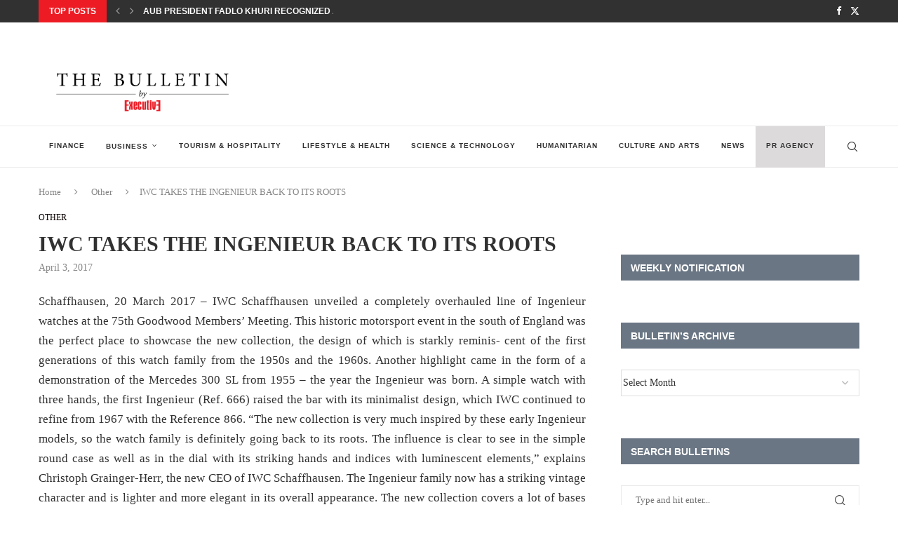

--- FILE ---
content_type: text/html; charset=UTF-8
request_url: https://executive-bulletin.com/other/iwc-takes-the-ingenieur-back-to-its-roots
body_size: 29424
content:
<!DOCTYPE html>
<html lang="en-US" itemscope itemtype="https://schema.org/BlogPosting">
<head>
    <meta charset="UTF-8">
    <meta http-equiv="X-UA-Compatible" content="IE=edge">
    <meta name="viewport" content="width=device-width, initial-scale=1">
    <link rel="profile" href="https://gmpg.org/xfn/11"/>
    <link rel="alternate" type="application/rss+xml" title="Executive Bulletin RSS Feed"
          href="https://executive-bulletin.com/feed"/>
    <link rel="alternate" type="application/atom+xml" title="Executive Bulletin Atom Feed"
          href="https://executive-bulletin.com/feed/atom"/>
    <link rel="pingback" href="https://executive-bulletin.com/xmlrpc.php"/>
    <!--[if lt IE 9]>
	<script src="https://executive-bulletin.com/wp-content/themes/soledad/js/html5.js"></script>
	<![endif]-->
	
<!-- Soledad OG: 8.6.9 -->
<meta property="og:image" content="http://executive-bulletin.com/wp-content/uploads/2014/03/bulletin-favicon2.jpg"><meta property="og:description" content="Schaffhausen, 20 March 2017 – IWC Schaffhausen unveiled a completely overhauled line of Ingenieur watches at the 75th Goodwood Members’ Meeting. This historic motorsport event in the south of England was the perfect place to showcase the new collection, the design of which is starkly reminis- cent of the first generations of this watch family..."><meta property="og:type" content="article"><meta property="og:locale" content="en_US"><meta property="og:site_name" content="Executive Bulletin"><meta property="og:title" content="IWC TAKES THE INGENIEUR BACK TO ITS ROOTS"><meta property="og:url" content="https://executive-bulletin.com/other/iwc-takes-the-ingenieur-back-to-its-roots"><meta property="og:updated_time" content="2017-04-03T13:40:42+00:00">
<meta property="article:published_time" content="2017-04-03T13:40:42+00:00"><meta property="article:modified_time" content="2017-04-03T13:40:42+00:00"><meta property="article:section" content="Other"><meta property="article:author:first_name" content="Karine"><meta property="article:author:last_name" content="Ayoub"><meta property="article:author:username" content="Karine Ayoub">
<meta property="twitter:partner" content="ogwp"><meta property="twitter:card" content="summary"><meta property="twitter:title" content="IWC TAKES THE INGENIEUR BACK TO ITS ROOTS"><meta property="twitter:description" content="Schaffhausen, 20 March 2017 – IWC Schaffhausen unveiled a completely overhauled line of Ingenieur watches at the 75th Goodwood Members’ Meeting. This historic motorsport event in the south of..."><meta property="twitter:url" content="https://executive-bulletin.com/other/iwc-takes-the-ingenieur-back-to-its-roots">
<meta itemprop="image" content="http://executive-bulletin.com/wp-content/uploads/2014/03/bulletin-favicon2.jpg"><meta itemprop="name" content="IWC TAKES THE INGENIEUR BACK TO ITS ROOTS"><meta itemprop="description" content="Schaffhausen, 20 March 2017 – IWC Schaffhausen unveiled a completely overhauled line of Ingenieur watches at the 75th Goodwood Members’ Meeting. This historic motorsport event in the south of England was the perfect place to showcase the new collection, the design of which is starkly reminis- cent of the first generations of this watch family..."><meta itemprop="datePublished" content="2017-04-03T13:40:42+00:00"><meta itemprop="dateModified" content="2017-04-03T13:40:42+00:00"><meta itemprop="author" content="Karine Ayoub">
<meta property="profile:first_name" content="Karine"><meta property="profile:last_name" content="Ayoub"><meta property="profile:username" content="Karine Ayoub">
<!-- /Soledad OG -->

<title>IWC TAKES THE INGENIEUR BACK TO ITS ROOTS &#8211; Executive Bulletin</title>
<meta name='robots' content='max-image-preview:large' />
<link rel="alternate" type="application/rss+xml" title="Executive Bulletin &raquo; Feed" href="https://executive-bulletin.com/feed" />
<link rel="alternate" type="application/rss+xml" title="Executive Bulletin &raquo; Comments Feed" href="https://executive-bulletin.com/comments/feed" />
<link rel="alternate" type="application/rss+xml" title="Executive Bulletin &raquo; IWC TAKES THE INGENIEUR BACK TO ITS ROOTS Comments Feed" href="https://executive-bulletin.com/other/iwc-takes-the-ingenieur-back-to-its-roots/feed" />
<link rel="alternate" title="oEmbed (JSON)" type="application/json+oembed" href="https://executive-bulletin.com/wp-json/oembed/1.0/embed?url=https%3A%2F%2Fexecutive-bulletin.com%2Fother%2Fiwc-takes-the-ingenieur-back-to-its-roots" />
<link rel="alternate" title="oEmbed (XML)" type="text/xml+oembed" href="https://executive-bulletin.com/wp-json/oembed/1.0/embed?url=https%3A%2F%2Fexecutive-bulletin.com%2Fother%2Fiwc-takes-the-ingenieur-back-to-its-roots&#038;format=xml" />
		<!-- This site uses the Google Analytics by MonsterInsights plugin v9.11.0 - Using Analytics tracking - https://www.monsterinsights.com/ -->
							<script src="//www.googletagmanager.com/gtag/js?id=G-2LGWD9DMK2"  data-cfasync="false" data-wpfc-render="false" type="text/javascript" async></script>
			<script data-cfasync="false" data-wpfc-render="false" type="text/javascript">
				var mi_version = '9.11.0';
				var mi_track_user = true;
				var mi_no_track_reason = '';
								var MonsterInsightsDefaultLocations = {"page_location":"https:\/\/executive-bulletin.com\/other\/iwc-takes-the-ingenieur-back-to-its-roots\/"};
								if ( typeof MonsterInsightsPrivacyGuardFilter === 'function' ) {
					var MonsterInsightsLocations = (typeof MonsterInsightsExcludeQuery === 'object') ? MonsterInsightsPrivacyGuardFilter( MonsterInsightsExcludeQuery ) : MonsterInsightsPrivacyGuardFilter( MonsterInsightsDefaultLocations );
				} else {
					var MonsterInsightsLocations = (typeof MonsterInsightsExcludeQuery === 'object') ? MonsterInsightsExcludeQuery : MonsterInsightsDefaultLocations;
				}

								var disableStrs = [
										'ga-disable-G-2LGWD9DMK2',
									];

				/* Function to detect opted out users */
				function __gtagTrackerIsOptedOut() {
					for (var index = 0; index < disableStrs.length; index++) {
						if (document.cookie.indexOf(disableStrs[index] + '=true') > -1) {
							return true;
						}
					}

					return false;
				}

				/* Disable tracking if the opt-out cookie exists. */
				if (__gtagTrackerIsOptedOut()) {
					for (var index = 0; index < disableStrs.length; index++) {
						window[disableStrs[index]] = true;
					}
				}

				/* Opt-out function */
				function __gtagTrackerOptout() {
					for (var index = 0; index < disableStrs.length; index++) {
						document.cookie = disableStrs[index] + '=true; expires=Thu, 31 Dec 2099 23:59:59 UTC; path=/';
						window[disableStrs[index]] = true;
					}
				}

				if ('undefined' === typeof gaOptout) {
					function gaOptout() {
						__gtagTrackerOptout();
					}
				}
								window.dataLayer = window.dataLayer || [];

				window.MonsterInsightsDualTracker = {
					helpers: {},
					trackers: {},
				};
				if (mi_track_user) {
					function __gtagDataLayer() {
						dataLayer.push(arguments);
					}

					function __gtagTracker(type, name, parameters) {
						if (!parameters) {
							parameters = {};
						}

						if (parameters.send_to) {
							__gtagDataLayer.apply(null, arguments);
							return;
						}

						if (type === 'event') {
														parameters.send_to = monsterinsights_frontend.v4_id;
							var hookName = name;
							if (typeof parameters['event_category'] !== 'undefined') {
								hookName = parameters['event_category'] + ':' + name;
							}

							if (typeof MonsterInsightsDualTracker.trackers[hookName] !== 'undefined') {
								MonsterInsightsDualTracker.trackers[hookName](parameters);
							} else {
								__gtagDataLayer('event', name, parameters);
							}
							
						} else {
							__gtagDataLayer.apply(null, arguments);
						}
					}

					__gtagTracker('js', new Date());
					__gtagTracker('set', {
						'developer_id.dZGIzZG': true,
											});
					if ( MonsterInsightsLocations.page_location ) {
						__gtagTracker('set', MonsterInsightsLocations);
					}
										__gtagTracker('config', 'G-2LGWD9DMK2', {"forceSSL":"true","link_attribution":"true"} );
										window.gtag = __gtagTracker;										(function () {
						/* https://developers.google.com/analytics/devguides/collection/analyticsjs/ */
						/* ga and __gaTracker compatibility shim. */
						var noopfn = function () {
							return null;
						};
						var newtracker = function () {
							return new Tracker();
						};
						var Tracker = function () {
							return null;
						};
						var p = Tracker.prototype;
						p.get = noopfn;
						p.set = noopfn;
						p.send = function () {
							var args = Array.prototype.slice.call(arguments);
							args.unshift('send');
							__gaTracker.apply(null, args);
						};
						var __gaTracker = function () {
							var len = arguments.length;
							if (len === 0) {
								return;
							}
							var f = arguments[len - 1];
							if (typeof f !== 'object' || f === null || typeof f.hitCallback !== 'function') {
								if ('send' === arguments[0]) {
									var hitConverted, hitObject = false, action;
									if ('event' === arguments[1]) {
										if ('undefined' !== typeof arguments[3]) {
											hitObject = {
												'eventAction': arguments[3],
												'eventCategory': arguments[2],
												'eventLabel': arguments[4],
												'value': arguments[5] ? arguments[5] : 1,
											}
										}
									}
									if ('pageview' === arguments[1]) {
										if ('undefined' !== typeof arguments[2]) {
											hitObject = {
												'eventAction': 'page_view',
												'page_path': arguments[2],
											}
										}
									}
									if (typeof arguments[2] === 'object') {
										hitObject = arguments[2];
									}
									if (typeof arguments[5] === 'object') {
										Object.assign(hitObject, arguments[5]);
									}
									if ('undefined' !== typeof arguments[1].hitType) {
										hitObject = arguments[1];
										if ('pageview' === hitObject.hitType) {
											hitObject.eventAction = 'page_view';
										}
									}
									if (hitObject) {
										action = 'timing' === arguments[1].hitType ? 'timing_complete' : hitObject.eventAction;
										hitConverted = mapArgs(hitObject);
										__gtagTracker('event', action, hitConverted);
									}
								}
								return;
							}

							function mapArgs(args) {
								var arg, hit = {};
								var gaMap = {
									'eventCategory': 'event_category',
									'eventAction': 'event_action',
									'eventLabel': 'event_label',
									'eventValue': 'event_value',
									'nonInteraction': 'non_interaction',
									'timingCategory': 'event_category',
									'timingVar': 'name',
									'timingValue': 'value',
									'timingLabel': 'event_label',
									'page': 'page_path',
									'location': 'page_location',
									'title': 'page_title',
									'referrer' : 'page_referrer',
								};
								for (arg in args) {
																		if (!(!args.hasOwnProperty(arg) || !gaMap.hasOwnProperty(arg))) {
										hit[gaMap[arg]] = args[arg];
									} else {
										hit[arg] = args[arg];
									}
								}
								return hit;
							}

							try {
								f.hitCallback();
							} catch (ex) {
							}
						};
						__gaTracker.create = newtracker;
						__gaTracker.getByName = newtracker;
						__gaTracker.getAll = function () {
							return [];
						};
						__gaTracker.remove = noopfn;
						__gaTracker.loaded = true;
						window['__gaTracker'] = __gaTracker;
					})();
									} else {
										console.log("");
					(function () {
						function __gtagTracker() {
							return null;
						}

						window['__gtagTracker'] = __gtagTracker;
						window['gtag'] = __gtagTracker;
					})();
									}
			</script>
							<!-- / Google Analytics by MonsterInsights -->
		<style id='wp-img-auto-sizes-contain-inline-css' type='text/css'>
img:is([sizes=auto i],[sizes^="auto," i]){contain-intrinsic-size:3000px 1500px}
/*# sourceURL=wp-img-auto-sizes-contain-inline-css */
</style>
<link rel='stylesheet' id='penci-folding-css' href='https://executive-bulletin.com/wp-content/themes/soledad/inc/elementor/assets/css/fold.css?ver=8.6.9' type='text/css' media='all' />
<style id='wp-emoji-styles-inline-css' type='text/css'>

	img.wp-smiley, img.emoji {
		display: inline !important;
		border: none !important;
		box-shadow: none !important;
		height: 1em !important;
		width: 1em !important;
		margin: 0 0.07em !important;
		vertical-align: -0.1em !important;
		background: none !important;
		padding: 0 !important;
	}
/*# sourceURL=wp-emoji-styles-inline-css */
</style>
<link rel='stylesheet' id='wp-block-library-css' href='https://executive-bulletin.com/wp-includes/css/dist/block-library/style.min.css?ver=6.9' type='text/css' media='all' />
<style id='wp-block-library-theme-inline-css' type='text/css'>
.wp-block-audio :where(figcaption){color:#555;font-size:13px;text-align:center}.is-dark-theme .wp-block-audio :where(figcaption){color:#ffffffa6}.wp-block-audio{margin:0 0 1em}.wp-block-code{border:1px solid #ccc;border-radius:4px;font-family:Menlo,Consolas,monaco,monospace;padding:.8em 1em}.wp-block-embed :where(figcaption){color:#555;font-size:13px;text-align:center}.is-dark-theme .wp-block-embed :where(figcaption){color:#ffffffa6}.wp-block-embed{margin:0 0 1em}.blocks-gallery-caption{color:#555;font-size:13px;text-align:center}.is-dark-theme .blocks-gallery-caption{color:#ffffffa6}:root :where(.wp-block-image figcaption){color:#555;font-size:13px;text-align:center}.is-dark-theme :root :where(.wp-block-image figcaption){color:#ffffffa6}.wp-block-image{margin:0 0 1em}.wp-block-pullquote{border-bottom:4px solid;border-top:4px solid;color:currentColor;margin-bottom:1.75em}.wp-block-pullquote :where(cite),.wp-block-pullquote :where(footer),.wp-block-pullquote__citation{color:currentColor;font-size:.8125em;font-style:normal;text-transform:uppercase}.wp-block-quote{border-left:.25em solid;margin:0 0 1.75em;padding-left:1em}.wp-block-quote cite,.wp-block-quote footer{color:currentColor;font-size:.8125em;font-style:normal;position:relative}.wp-block-quote:where(.has-text-align-right){border-left:none;border-right:.25em solid;padding-left:0;padding-right:1em}.wp-block-quote:where(.has-text-align-center){border:none;padding-left:0}.wp-block-quote.is-large,.wp-block-quote.is-style-large,.wp-block-quote:where(.is-style-plain){border:none}.wp-block-search .wp-block-search__label{font-weight:700}.wp-block-search__button{border:1px solid #ccc;padding:.375em .625em}:where(.wp-block-group.has-background){padding:1.25em 2.375em}.wp-block-separator.has-css-opacity{opacity:.4}.wp-block-separator{border:none;border-bottom:2px solid;margin-left:auto;margin-right:auto}.wp-block-separator.has-alpha-channel-opacity{opacity:1}.wp-block-separator:not(.is-style-wide):not(.is-style-dots){width:100px}.wp-block-separator.has-background:not(.is-style-dots){border-bottom:none;height:1px}.wp-block-separator.has-background:not(.is-style-wide):not(.is-style-dots){height:2px}.wp-block-table{margin:0 0 1em}.wp-block-table td,.wp-block-table th{word-break:normal}.wp-block-table :where(figcaption){color:#555;font-size:13px;text-align:center}.is-dark-theme .wp-block-table :where(figcaption){color:#ffffffa6}.wp-block-video :where(figcaption){color:#555;font-size:13px;text-align:center}.is-dark-theme .wp-block-video :where(figcaption){color:#ffffffa6}.wp-block-video{margin:0 0 1em}:root :where(.wp-block-template-part.has-background){margin-bottom:0;margin-top:0;padding:1.25em 2.375em}
/*# sourceURL=/wp-includes/css/dist/block-library/theme.min.css */
</style>
<style id='classic-theme-styles-inline-css' type='text/css'>
/*! This file is auto-generated */
.wp-block-button__link{color:#fff;background-color:#32373c;border-radius:9999px;box-shadow:none;text-decoration:none;padding:calc(.667em + 2px) calc(1.333em + 2px);font-size:1.125em}.wp-block-file__button{background:#32373c;color:#fff;text-decoration:none}
/*# sourceURL=/wp-includes/css/classic-themes.min.css */
</style>
<style id='block-soledad-style-inline-css' type='text/css'>
.pchead-e-block{--pcborder-cl:#dedede;--pcaccent-cl:#6eb48c}.heading1-style-1>h1,.heading1-style-2>h1,.heading2-style-1>h2,.heading2-style-2>h2,.heading3-style-1>h3,.heading3-style-2>h3,.heading4-style-1>h4,.heading4-style-2>h4,.heading5-style-1>h5,.heading5-style-2>h5{padding-bottom:8px;border-bottom:1px solid var(--pcborder-cl);overflow:hidden}.heading1-style-2>h1,.heading2-style-2>h2,.heading3-style-2>h3,.heading4-style-2>h4,.heading5-style-2>h5{border-bottom-width:0;position:relative}.heading1-style-2>h1:before,.heading2-style-2>h2:before,.heading3-style-2>h3:before,.heading4-style-2>h4:before,.heading5-style-2>h5:before{content:'';width:50px;height:2px;bottom:0;left:0;z-index:2;background:var(--pcaccent-cl);position:absolute}.heading1-style-2>h1:after,.heading2-style-2>h2:after,.heading3-style-2>h3:after,.heading4-style-2>h4:after,.heading5-style-2>h5:after{content:'';width:100%;height:2px;bottom:0;left:20px;z-index:1;background:var(--pcborder-cl);position:absolute}.heading1-style-3>h1,.heading1-style-4>h1,.heading2-style-3>h2,.heading2-style-4>h2,.heading3-style-3>h3,.heading3-style-4>h3,.heading4-style-3>h4,.heading4-style-4>h4,.heading5-style-3>h5,.heading5-style-4>h5{position:relative;padding-left:20px}.heading1-style-3>h1:before,.heading1-style-4>h1:before,.heading2-style-3>h2:before,.heading2-style-4>h2:before,.heading3-style-3>h3:before,.heading3-style-4>h3:before,.heading4-style-3>h4:before,.heading4-style-4>h4:before,.heading5-style-3>h5:before,.heading5-style-4>h5:before{width:10px;height:100%;content:'';position:absolute;top:0;left:0;bottom:0;background:var(--pcaccent-cl)}.heading1-style-4>h1,.heading2-style-4>h2,.heading3-style-4>h3,.heading4-style-4>h4,.heading5-style-4>h5{padding:10px 20px;background:#f1f1f1}.heading1-style-5>h1,.heading2-style-5>h2,.heading3-style-5>h3,.heading4-style-5>h4,.heading5-style-5>h5{position:relative;z-index:1}.heading1-style-5>h1:before,.heading2-style-5>h2:before,.heading3-style-5>h3:before,.heading4-style-5>h4:before,.heading5-style-5>h5:before{content:"";position:absolute;left:0;bottom:0;width:200px;height:50%;transform:skew(-25deg) translateX(0);background:var(--pcaccent-cl);z-index:-1;opacity:.4}.heading1-style-6>h1,.heading2-style-6>h2,.heading3-style-6>h3,.heading4-style-6>h4,.heading5-style-6>h5{text-decoration:underline;text-underline-offset:2px;text-decoration-thickness:4px;text-decoration-color:var(--pcaccent-cl)}
/*# sourceURL=https://executive-bulletin.com/wp-content/themes/soledad/inc/block/heading-styles/build/style.min.css */
</style>
<style id='global-styles-inline-css' type='text/css'>
:root{--wp--preset--aspect-ratio--square: 1;--wp--preset--aspect-ratio--4-3: 4/3;--wp--preset--aspect-ratio--3-4: 3/4;--wp--preset--aspect-ratio--3-2: 3/2;--wp--preset--aspect-ratio--2-3: 2/3;--wp--preset--aspect-ratio--16-9: 16/9;--wp--preset--aspect-ratio--9-16: 9/16;--wp--preset--color--black: #000000;--wp--preset--color--cyan-bluish-gray: #abb8c3;--wp--preset--color--white: #ffffff;--wp--preset--color--pale-pink: #f78da7;--wp--preset--color--vivid-red: #cf2e2e;--wp--preset--color--luminous-vivid-orange: #ff6900;--wp--preset--color--luminous-vivid-amber: #fcb900;--wp--preset--color--light-green-cyan: #7bdcb5;--wp--preset--color--vivid-green-cyan: #00d084;--wp--preset--color--pale-cyan-blue: #8ed1fc;--wp--preset--color--vivid-cyan-blue: #0693e3;--wp--preset--color--vivid-purple: #9b51e0;--wp--preset--gradient--vivid-cyan-blue-to-vivid-purple: linear-gradient(135deg,rgb(6,147,227) 0%,rgb(155,81,224) 100%);--wp--preset--gradient--light-green-cyan-to-vivid-green-cyan: linear-gradient(135deg,rgb(122,220,180) 0%,rgb(0,208,130) 100%);--wp--preset--gradient--luminous-vivid-amber-to-luminous-vivid-orange: linear-gradient(135deg,rgb(252,185,0) 0%,rgb(255,105,0) 100%);--wp--preset--gradient--luminous-vivid-orange-to-vivid-red: linear-gradient(135deg,rgb(255,105,0) 0%,rgb(207,46,46) 100%);--wp--preset--gradient--very-light-gray-to-cyan-bluish-gray: linear-gradient(135deg,rgb(238,238,238) 0%,rgb(169,184,195) 100%);--wp--preset--gradient--cool-to-warm-spectrum: linear-gradient(135deg,rgb(74,234,220) 0%,rgb(151,120,209) 20%,rgb(207,42,186) 40%,rgb(238,44,130) 60%,rgb(251,105,98) 80%,rgb(254,248,76) 100%);--wp--preset--gradient--blush-light-purple: linear-gradient(135deg,rgb(255,206,236) 0%,rgb(152,150,240) 100%);--wp--preset--gradient--blush-bordeaux: linear-gradient(135deg,rgb(254,205,165) 0%,rgb(254,45,45) 50%,rgb(107,0,62) 100%);--wp--preset--gradient--luminous-dusk: linear-gradient(135deg,rgb(255,203,112) 0%,rgb(199,81,192) 50%,rgb(65,88,208) 100%);--wp--preset--gradient--pale-ocean: linear-gradient(135deg,rgb(255,245,203) 0%,rgb(182,227,212) 50%,rgb(51,167,181) 100%);--wp--preset--gradient--electric-grass: linear-gradient(135deg,rgb(202,248,128) 0%,rgb(113,206,126) 100%);--wp--preset--gradient--midnight: linear-gradient(135deg,rgb(2,3,129) 0%,rgb(40,116,252) 100%);--wp--preset--font-size--small: 12px;--wp--preset--font-size--medium: 20px;--wp--preset--font-size--large: 32px;--wp--preset--font-size--x-large: 42px;--wp--preset--font-size--normal: 14px;--wp--preset--font-size--huge: 42px;--wp--preset--spacing--20: 0.44rem;--wp--preset--spacing--30: 0.67rem;--wp--preset--spacing--40: 1rem;--wp--preset--spacing--50: 1.5rem;--wp--preset--spacing--60: 2.25rem;--wp--preset--spacing--70: 3.38rem;--wp--preset--spacing--80: 5.06rem;--wp--preset--shadow--natural: 6px 6px 9px rgba(0, 0, 0, 0.2);--wp--preset--shadow--deep: 12px 12px 50px rgba(0, 0, 0, 0.4);--wp--preset--shadow--sharp: 6px 6px 0px rgba(0, 0, 0, 0.2);--wp--preset--shadow--outlined: 6px 6px 0px -3px rgb(255, 255, 255), 6px 6px rgb(0, 0, 0);--wp--preset--shadow--crisp: 6px 6px 0px rgb(0, 0, 0);}:where(.is-layout-flex){gap: 0.5em;}:where(.is-layout-grid){gap: 0.5em;}body .is-layout-flex{display: flex;}.is-layout-flex{flex-wrap: wrap;align-items: center;}.is-layout-flex > :is(*, div){margin: 0;}body .is-layout-grid{display: grid;}.is-layout-grid > :is(*, div){margin: 0;}:where(.wp-block-columns.is-layout-flex){gap: 2em;}:where(.wp-block-columns.is-layout-grid){gap: 2em;}:where(.wp-block-post-template.is-layout-flex){gap: 1.25em;}:where(.wp-block-post-template.is-layout-grid){gap: 1.25em;}.has-black-color{color: var(--wp--preset--color--black) !important;}.has-cyan-bluish-gray-color{color: var(--wp--preset--color--cyan-bluish-gray) !important;}.has-white-color{color: var(--wp--preset--color--white) !important;}.has-pale-pink-color{color: var(--wp--preset--color--pale-pink) !important;}.has-vivid-red-color{color: var(--wp--preset--color--vivid-red) !important;}.has-luminous-vivid-orange-color{color: var(--wp--preset--color--luminous-vivid-orange) !important;}.has-luminous-vivid-amber-color{color: var(--wp--preset--color--luminous-vivid-amber) !important;}.has-light-green-cyan-color{color: var(--wp--preset--color--light-green-cyan) !important;}.has-vivid-green-cyan-color{color: var(--wp--preset--color--vivid-green-cyan) !important;}.has-pale-cyan-blue-color{color: var(--wp--preset--color--pale-cyan-blue) !important;}.has-vivid-cyan-blue-color{color: var(--wp--preset--color--vivid-cyan-blue) !important;}.has-vivid-purple-color{color: var(--wp--preset--color--vivid-purple) !important;}.has-black-background-color{background-color: var(--wp--preset--color--black) !important;}.has-cyan-bluish-gray-background-color{background-color: var(--wp--preset--color--cyan-bluish-gray) !important;}.has-white-background-color{background-color: var(--wp--preset--color--white) !important;}.has-pale-pink-background-color{background-color: var(--wp--preset--color--pale-pink) !important;}.has-vivid-red-background-color{background-color: var(--wp--preset--color--vivid-red) !important;}.has-luminous-vivid-orange-background-color{background-color: var(--wp--preset--color--luminous-vivid-orange) !important;}.has-luminous-vivid-amber-background-color{background-color: var(--wp--preset--color--luminous-vivid-amber) !important;}.has-light-green-cyan-background-color{background-color: var(--wp--preset--color--light-green-cyan) !important;}.has-vivid-green-cyan-background-color{background-color: var(--wp--preset--color--vivid-green-cyan) !important;}.has-pale-cyan-blue-background-color{background-color: var(--wp--preset--color--pale-cyan-blue) !important;}.has-vivid-cyan-blue-background-color{background-color: var(--wp--preset--color--vivid-cyan-blue) !important;}.has-vivid-purple-background-color{background-color: var(--wp--preset--color--vivid-purple) !important;}.has-black-border-color{border-color: var(--wp--preset--color--black) !important;}.has-cyan-bluish-gray-border-color{border-color: var(--wp--preset--color--cyan-bluish-gray) !important;}.has-white-border-color{border-color: var(--wp--preset--color--white) !important;}.has-pale-pink-border-color{border-color: var(--wp--preset--color--pale-pink) !important;}.has-vivid-red-border-color{border-color: var(--wp--preset--color--vivid-red) !important;}.has-luminous-vivid-orange-border-color{border-color: var(--wp--preset--color--luminous-vivid-orange) !important;}.has-luminous-vivid-amber-border-color{border-color: var(--wp--preset--color--luminous-vivid-amber) !important;}.has-light-green-cyan-border-color{border-color: var(--wp--preset--color--light-green-cyan) !important;}.has-vivid-green-cyan-border-color{border-color: var(--wp--preset--color--vivid-green-cyan) !important;}.has-pale-cyan-blue-border-color{border-color: var(--wp--preset--color--pale-cyan-blue) !important;}.has-vivid-cyan-blue-border-color{border-color: var(--wp--preset--color--vivid-cyan-blue) !important;}.has-vivid-purple-border-color{border-color: var(--wp--preset--color--vivid-purple) !important;}.has-vivid-cyan-blue-to-vivid-purple-gradient-background{background: var(--wp--preset--gradient--vivid-cyan-blue-to-vivid-purple) !important;}.has-light-green-cyan-to-vivid-green-cyan-gradient-background{background: var(--wp--preset--gradient--light-green-cyan-to-vivid-green-cyan) !important;}.has-luminous-vivid-amber-to-luminous-vivid-orange-gradient-background{background: var(--wp--preset--gradient--luminous-vivid-amber-to-luminous-vivid-orange) !important;}.has-luminous-vivid-orange-to-vivid-red-gradient-background{background: var(--wp--preset--gradient--luminous-vivid-orange-to-vivid-red) !important;}.has-very-light-gray-to-cyan-bluish-gray-gradient-background{background: var(--wp--preset--gradient--very-light-gray-to-cyan-bluish-gray) !important;}.has-cool-to-warm-spectrum-gradient-background{background: var(--wp--preset--gradient--cool-to-warm-spectrum) !important;}.has-blush-light-purple-gradient-background{background: var(--wp--preset--gradient--blush-light-purple) !important;}.has-blush-bordeaux-gradient-background{background: var(--wp--preset--gradient--blush-bordeaux) !important;}.has-luminous-dusk-gradient-background{background: var(--wp--preset--gradient--luminous-dusk) !important;}.has-pale-ocean-gradient-background{background: var(--wp--preset--gradient--pale-ocean) !important;}.has-electric-grass-gradient-background{background: var(--wp--preset--gradient--electric-grass) !important;}.has-midnight-gradient-background{background: var(--wp--preset--gradient--midnight) !important;}.has-small-font-size{font-size: var(--wp--preset--font-size--small) !important;}.has-medium-font-size{font-size: var(--wp--preset--font-size--medium) !important;}.has-large-font-size{font-size: var(--wp--preset--font-size--large) !important;}.has-x-large-font-size{font-size: var(--wp--preset--font-size--x-large) !important;}
:where(.wp-block-post-template.is-layout-flex){gap: 1.25em;}:where(.wp-block-post-template.is-layout-grid){gap: 1.25em;}
:where(.wp-block-term-template.is-layout-flex){gap: 1.25em;}:where(.wp-block-term-template.is-layout-grid){gap: 1.25em;}
:where(.wp-block-columns.is-layout-flex){gap: 2em;}:where(.wp-block-columns.is-layout-grid){gap: 2em;}
:root :where(.wp-block-pullquote){font-size: 1.5em;line-height: 1.6;}
/*# sourceURL=global-styles-inline-css */
</style>
<link rel='stylesheet' id='penci-main-style-css' href='https://executive-bulletin.com/wp-content/themes/soledad/main.css?ver=8.6.9' type='text/css' media='all' />
<link rel='stylesheet' id='penci-swiper-bundle-css' href='https://executive-bulletin.com/wp-content/themes/soledad/css/swiper-bundle.min.css?ver=8.6.9' type='text/css' media='all' />
<link rel='stylesheet' id='penci-font-awesomeold-css' href='https://executive-bulletin.com/wp-content/themes/soledad/css/font-awesome.4.7.0.swap.min.css?ver=4.7.0' type='text/css' media='all' />
<link rel='stylesheet' id='penci_icon-css' href='https://executive-bulletin.com/wp-content/themes/soledad/css/penci-icon.css?ver=8.6.9' type='text/css' media='all' />
<link rel='stylesheet' id='penci_style-css' href='https://executive-bulletin.com/wp-content/themes/soledad/style.css?ver=8.6.9' type='text/css' media='all' />
<link rel='stylesheet' id='penci_social_counter-css' href='https://executive-bulletin.com/wp-content/themes/soledad/css/social-counter.css?ver=8.6.9' type='text/css' media='all' />
<link rel='stylesheet' id='elementor-icons-css' href='https://executive-bulletin.com/wp-content/plugins/elementor/assets/lib/eicons/css/elementor-icons.min.css?ver=5.45.0' type='text/css' media='all' />
<link rel='stylesheet' id='elementor-frontend-css' href='https://executive-bulletin.com/wp-content/plugins/elementor/assets/css/frontend.min.css?ver=3.34.0' type='text/css' media='all' />
<link rel='stylesheet' id='elementor-post-42315-css' href='https://executive-bulletin.com/wp-content/uploads/elementor/css/post-42315.css?ver=1768385218' type='text/css' media='all' />
<link rel='stylesheet' id='elementor-gf-roboto-css' href='https://fonts.googleapis.com/css?family=Roboto:100,100italic,200,200italic,300,300italic,400,400italic,500,500italic,600,600italic,700,700italic,800,800italic,900,900italic&#038;display=auto' type='text/css' media='all' />
<link rel='stylesheet' id='elementor-gf-robotoslab-css' href='https://fonts.googleapis.com/css?family=Roboto+Slab:100,100italic,200,200italic,300,300italic,400,400italic,500,500italic,600,600italic,700,700italic,800,800italic,900,900italic&#038;display=auto' type='text/css' media='all' />
<script type="text/javascript" src="https://executive-bulletin.com/wp-includes/js/jquery/jquery.min.js?ver=3.7.1" id="jquery-core-js"></script>
<script type="text/javascript" src="https://executive-bulletin.com/wp-includes/js/jquery/jquery-migrate.min.js?ver=3.4.1" id="jquery-migrate-js"></script>
<script type="text/javascript" src="https://executive-bulletin.com/wp-content/plugins/google-analytics-for-wordpress/assets/js/frontend-gtag.min.js?ver=9.11.0" id="monsterinsights-frontend-script-js" async="async" data-wp-strategy="async"></script>
<script data-cfasync="false" data-wpfc-render="false" type="text/javascript" id='monsterinsights-frontend-script-js-extra'>/* <![CDATA[ */
var monsterinsights_frontend = {"js_events_tracking":"true","download_extensions":"doc,pdf,ppt,zip,xls,docx,pptx,xlsx","inbound_paths":"[{\"path\":\"\\\/go\\\/\",\"label\":\"affiliate\"},{\"path\":\"\\\/recommend\\\/\",\"label\":\"affiliate\"}]","home_url":"https:\/\/executive-bulletin.com","hash_tracking":"false","v4_id":"G-2LGWD9DMK2"};/* ]]> */
</script>
<link rel="https://api.w.org/" href="https://executive-bulletin.com/wp-json/" /><link rel="alternate" title="JSON" type="application/json" href="https://executive-bulletin.com/wp-json/wp/v2/posts/7365" /><link rel="EditURI" type="application/rsd+xml" title="RSD" href="https://executive-bulletin.com/xmlrpc.php?rsd" />
<meta name="generator" content="WordPress 6.9" />
<meta name="generator" content="Soledad 8.6.9" />
<link rel="canonical" href="https://executive-bulletin.com/other/iwc-takes-the-ingenieur-back-to-its-roots" />
<link rel='shortlink' href='https://executive-bulletin.com/?p=7365' />
<script async src="https://securepubads.g.doubleclick.net/tag/js/gpt.js"></script>
<script>
  window.googletag = window.googletag || {cmd: []};
  googletag.cmd.push(function() {
    googletag.defineSlot('/36255317/Top_Leaderboard', [[468, 60], [728, 90]], 'div-gpt-ad-1667377179912-0').addService(googletag.pubads());
    googletag.pubads().enableSingleRequest();
    googletag.enableServices();
  });
</script>


<script async src="https://securepubads.g.doubleclick.net/tag/js/gpt.js"></script>
<script>
  window.googletag = window.googletag || {cmd: []};
  googletag.cmd.push(function() {
    googletag.defineSlot('/36255317/Bottom_Leaderboard', [320, 50], 'div-gpt-ad-1667377257600-0').addService(googletag.pubads());
    googletag.pubads().enableSingleRequest();
    googletag.enableServices();
  });
</script>

<script async src="https://securepubads.g.doubleclick.net/tag/js/gpt.js"></script>
<script>
  window.googletag = window.googletag || {cmd: []};
  googletag.cmd.push(function() {
    googletag.defineSlot('/36255317/Top_Square', [[200, 200], [250, 250], [300, 250]], 'div-gpt-ad-1667377318178-0').addService(googletag.pubads());
    googletag.pubads().enableSingleRequest();
    googletag.enableServices();
  });
</script>

<script async src="https://securepubads.g.doubleclick.net/tag/js/gpt.js"></script>
<script>
  window.googletag = window.googletag || {cmd: []};
  googletag.cmd.push(function() {
    googletag.defineSlot('/36255317/SIdebar-Square', [300, 250], 'div-gpt-ad-1667377521131-0').addService(googletag.pubads());
    googletag.pubads().enableSingleRequest();
    googletag.enableServices();
  });
</script>









<style id="penci-custom-style" type="text/css">body{ --pcbg-cl: #fff; --pctext-cl: #313131; --pcborder-cl: #dedede; --pcheading-cl: #313131; --pcmeta-cl: #888888; --pcaccent-cl: #6eb48c; --pcbody-font: 'PT Serif', serif; --pchead-font: 'Raleway', sans-serif; --pchead-wei: bold; --pcava_bdr:10px;--pcajs_fvw:470px;--pcajs_fvmw:220px; } .single.penci-body-single-style-5 #header, .single.penci-body-single-style-6 #header, .single.penci-body-single-style-10 #header, .single.penci-body-single-style-5 .pc-wrapbuilder-header, .single.penci-body-single-style-6 .pc-wrapbuilder-header, .single.penci-body-single-style-10 .pc-wrapbuilder-header { --pchd-mg: 40px; } .fluid-width-video-wrapper > div { position: absolute; left: 0; right: 0; top: 0; width: 100%; height: 100%; } .yt-video-place { position: relative; text-align: center; } .yt-video-place.embed-responsive .start-video { display: block; top: 0; left: 0; bottom: 0; right: 0; position: absolute; transform: none; } .yt-video-place.embed-responsive .start-video img { margin: 0; padding: 0; top: 50%; display: inline-block; position: absolute; left: 50%; transform: translate(-50%, -50%); width: 68px; height: auto; } .mfp-bg { top: 0; left: 0; width: 100%; height: 100%; z-index: 9999999; overflow: hidden; position: fixed; background: #0b0b0b; opacity: .8; filter: alpha(opacity=80) } .mfp-wrap { top: 0; left: 0; width: 100%; height: 100%; z-index: 9999999; position: fixed; outline: none !important; -webkit-backface-visibility: hidden } @font-face{font-family:"TradeGothicLTStd-Cn18Obl-1";font-weight:400;font-display:swap;src:url(http://executive-bulletin.com/wp-content/uploads/2022/10/TradeGothicLTStd-Cn18Obl-1.otf) format("woff");} @font-face{font-family:"TradeGothicLTStd-Cn18-1";font-weight:400;font-display:swap;src:url(http://executive-bulletin.com/wp-content/uploads/2022/10/TradeGothicLTStd-Cn18-1.otf) format("woff");} @font-face{font-family:"MinionPro-Bold";font-weight:400;font-display:swap;src:url(http://executive-bulletin.com/wp-content/uploads/2022/10/MinionPro-Bold.woff) format("woff");} @font-face{font-family:"MinionPro-Regular";font-weight:400;font-display:swap;src:url(http://executive-bulletin.com/wp-content/uploads/2022/10/MinionPro-Regular.woff) format("woff");} @font-face{font-family:"trade-gothic";font-weight:400;font-display:swap;src:url(http://executive-bulletin.com/wp-content/uploads/2022/10/trade-gothic.woff) format("woff");} @font-face{font-family:"trade-gothic-light";font-weight:400;font-display:swap;src:url(http://executive-bulletin.com/wp-content/uploads/2022/10/trade-gothic-light.otf) format("woff");} .penci-hide-tagupdated{ display: none !important; } .featured-area.featured-style-42 .item-inner-content, .featured-style-41 .swiper-slide, .slider-40-wrapper .nav-thumb-creative .thumb-container:after,.penci-slider44-t-item:before,.penci-slider44-main-wrapper .item, .featured-area .penci-image-holder, .featured-area .penci-slider4-overlay, .featured-area .penci-slide-overlay .overlay-link, .featured-style-29 .featured-slider-overlay, .penci-slider38-overlay{ border-radius: ; -webkit-border-radius: ; } .penci-featured-content-right:before{ border-top-right-radius: ; border-bottom-right-radius: ; } .penci-flat-overlay .penci-slide-overlay .penci-mag-featured-content:before{ border-bottom-left-radius: ; border-bottom-right-radius: ; } .container-single .post-image{ border-radius: ; -webkit-border-radius: ; } .penci-mega-post-inner, .penci-mega-thumbnail .penci-image-holder{ border-radius: ; -webkit-border-radius: ; } #logo a { max-width:300px; width: 100%; } @media only screen and (max-width: 960px) and (min-width: 768px){ #logo img{ max-width: 100%; } } .headline-title { background-color: #ed1c24; } .headline-title.nticker-style-2:after, .headline-title.nticker-style-4:after{ border-color: #ed1c24; } a.penci-topbar-post-title:hover { color: #ed1c24; } ul.penci-topbar-menu > li a:hover, div.penci-topbar-menu > ul > li a:hover { color: #ed1c24; } .penci-topbar-social a:hover { color: #ed1c24; } #penci-login-popup:before{ opacity: ; } .navigation .menu > li > a:hover, .navigation .menu li.current-menu-item > a, .navigation .menu > li.current_page_item > a, .navigation .menu > li:hover > a, .navigation .menu > li.current-menu-ancestor > a, .navigation .menu > li.current-menu-item > a, .navigation .menu .sub-menu li a:hover, .navigation .menu .sub-menu li.current-menu-item > a, .navigation .sub-menu li:hover > a, #navigation .menu > li > a:hover, #navigation .menu li.current-menu-item > a, #navigation .menu > li.current_page_item > a, #navigation .menu > li:hover > a, #navigation .menu > li.current-menu-ancestor > a, #navigation .menu > li.current-menu-item > a, #navigation .menu .sub-menu li a:hover, #navigation .menu .sub-menu li.current-menu-item > a, #navigation .sub-menu li:hover > a { color: #ffffff; } .navigation ul.menu > li > a:before, .navigation .menu > ul > li > a:before, #navigation ul.menu > li > a:before, #navigation .menu > ul > li > a:before { background: #ffffff; } .navigation.menu-item-padding .menu > li > a:hover, .navigation.menu-item-padding .menu > li:hover > a, .navigation.menu-item-padding .menu > li.current-menu-item > a, .navigation.menu-item-padding .menu > li.current_page_item > a, .navigation.menu-item-padding .menu > li.current-menu-ancestor > a, .navigation.menu-item-padding .menu > li.current-menu-item > a, #navigation.menu-item-padding .menu > li > a:hover, #navigation.menu-item-padding .menu > li:hover > a, #navigation.menu-item-padding .menu > li.current-menu-item > a, #navigation.menu-item-padding .menu > li.current_page_item > a, #navigation.menu-item-padding .menu > li.current-menu-ancestor > a, #navigation.menu-item-padding .menu > li.current-menu-item > a { background-color: #ed1c24; } .navigation .menu ul.sub-menu li .pcmis-2 .penci-mega-post a:hover, .navigation .penci-megamenu .penci-mega-child-categories a.cat-active, .navigation .menu .penci-megamenu .penci-mega-child-categories a:hover, .navigation .menu .penci-megamenu .penci-mega-latest-posts .penci-mega-post a:hover, #navigation .menu ul.sub-menu li .pcmis-2 .penci-mega-post a:hover, #navigation .penci-megamenu .penci-mega-child-categories a.cat-active, #navigation .menu .penci-megamenu .penci-mega-child-categories a:hover, #navigation .menu .penci-megamenu .penci-mega-latest-posts .penci-mega-post a:hover { color: #ed1c24; } #navigation .penci-megamenu .penci-mega-thumbnail .mega-cat-name { background: #ed1c24; } #navigation .penci-megamenu .post-mega-title a, .pc-builder-element .navigation .penci-megamenu .penci-content-megamenu .penci-mega-latest-posts .penci-mega-post .post-mega-title a{ text-transform: none; } #navigation .menu .sub-menu li a:hover, #navigation .menu .sub-menu li.current-menu-item > a, #navigation .sub-menu li:hover > a { color: #ed1c24; } #navigation.menu-style-2 ul.menu ul.sub-menu:before, #navigation.menu-style-2 .menu ul ul.sub-menu:before { background-color: #ed1c24; } .penci-featured-content .feat-text h3 a, .featured-style-35 .feat-text-right h3 a, .featured-style-4 .penci-featured-content .feat-text h3 a, .penci-mag-featured-content h3 a, .pencislider-container .pencislider-content .pencislider-title { text-transform: none; } .penci-header-signup-form { padding-top: px; padding-bottom: px; } .penci-header-signup-form { background-color: #2196f3; } .header-social a:hover i, .main-nav-social a:hover, .penci-menuhbg-toggle:hover .lines-button:after, .penci-menuhbg-toggle:hover .penci-lines:before, .penci-menuhbg-toggle:hover .penci-lines:after { color: #ed1c24; } #sidebar-nav .menu li a:hover, .header-social.sidebar-nav-social a:hover i, #sidebar-nav .menu li a .indicator:hover, #sidebar-nav .menu .sub-menu li a .indicator:hover{ color: #ed1c24; } #sidebar-nav-logo:before{ background-color: #ed1c24; } .penci-slide-overlay .overlay-link, .penci-slider38-overlay, .penci-flat-overlay .penci-slide-overlay .penci-mag-featured-content:before, .slider-40-wrapper .list-slider-creative .item-slider-creative .img-container:before { opacity: ; } .penci-item-mag:hover .penci-slide-overlay .overlay-link, .featured-style-38 .item:hover .penci-slider38-overlay, .penci-flat-overlay .penci-item-mag:hover .penci-slide-overlay .penci-mag-featured-content:before { opacity: ; } .penci-featured-content .featured-slider-overlay { opacity: ; } .slider-40-wrapper .list-slider-creative .item-slider-creative:hover .img-container:before { opacity:; } .featured-style-29 .featured-slider-overlay { opacity: ; } .penci-owl-carousel{--pcfs-delay:0.7s;} .featured-area .penci-slider { max-height: 600px; } .penci-standard-cat .cat > a.penci-cat-name { color: #ed1c24; } .penci-standard-cat .cat:before, .penci-standard-cat .cat:after { background-color: #ed1c24; } .standard-content .penci-post-box-meta .penci-post-share-box a:hover, .standard-content .penci-post-box-meta .penci-post-share-box a.liked { color: #ed1c24; } .header-standard .post-entry a:hover, .header-standard .author-post span a:hover, .standard-content a, .standard-content .post-entry a, .standard-post-entry a.more-link:hover, .penci-post-box-meta .penci-box-meta a:hover, .standard-content .post-entry blockquote:before, .post-entry blockquote cite, .post-entry blockquote .author, .standard-content-special .author-quote span, .standard-content-special .format-post-box .post-format-icon i, .standard-content-special .format-post-box .dt-special a:hover, .standard-content .penci-more-link a.more-link, .standard-content .penci-post-box-meta .penci-box-meta a:hover { color: #ed1c24; } .standard-content .penci-more-link.penci-more-link-button a.more-link{ background-color: #ed1c24; color: #fff; } .standard-content-special .author-quote span:before, .standard-content-special .author-quote span:after, .standard-content .post-entry ul li:before, .post-entry blockquote .author span:after, .header-standard:after { background-color: #ed1c24; } .penci-more-link a.more-link:before, .penci-more-link a.more-link:after { border-color: #ed1c24; } .penci_grid_title a, .penci-grid li .item h2 a, .penci-masonry .item-masonry h2 a, .grid-mixed .mixed-detail h2 a, .overlay-header-box .overlay-title a { text-transform: none; } .penci-grid li .item h2 a, .penci-masonry .item-masonry h2 a { } .penci-featured-infor .cat a.penci-cat-name, .penci-grid .cat a.penci-cat-name, .penci-masonry .cat a.penci-cat-name, .penci-featured-infor .cat a.penci-cat-name { color: #ed1c24; } .penci-featured-infor .cat a.penci-cat-name:after, .penci-grid .cat a.penci-cat-name:after, .penci-masonry .cat a.penci-cat-name:after, .penci-featured-infor .cat a.penci-cat-name:after{ border-color: #ed1c24; } .penci-post-share-box a.liked, .penci-post-share-box a:hover { color: #ed1c24; } .overlay-post-box-meta .overlay-share a:hover, .overlay-author a:hover, .penci-grid .standard-content-special .format-post-box .dt-special a:hover, .grid-post-box-meta span a:hover, .grid-post-box-meta span a.comment-link:hover, .penci-grid .standard-content-special .author-quote span, .penci-grid .standard-content-special .format-post-box .post-format-icon i, .grid-mixed .penci-post-box-meta .penci-box-meta a:hover { color: #ed1c24; } .penci-grid .standard-content-special .author-quote span:before, .penci-grid .standard-content-special .author-quote span:after, .grid-header-box:after, .list-post .header-list-style:after { background-color: #ed1c24; } .penci-grid .post-box-meta span:after, .penci-masonry .post-box-meta span:after { border-color: #ed1c24; } .penci-readmore-btn.penci-btn-make-button a{ background-color: #ed1c24; color: #fff; } .penci-grid li.typography-style .overlay-typography { opacity: ; } .penci-grid li.typography-style:hover .overlay-typography { opacity: ; } .penci-grid li.typography-style .item .main-typography h2 a:hover { color: #ed1c24; } .penci-grid li.typography-style .grid-post-box-meta span a:hover { color: #ed1c24; } .overlay-header-box .cat > a.penci-cat-name:hover { color: #ed1c24; } .penci-sidebar-content.style-25 .inner-arrow, .penci-sidebar-content.style-25 .widget-title, .penci-sidebar-content.style-11 .penci-border-arrow .inner-arrow, .penci-sidebar-content.style-12 .penci-border-arrow .inner-arrow, .penci-sidebar-content.style-14 .penci-border-arrow .inner-arrow:before, .penci-sidebar-content.style-13 .penci-border-arrow .inner-arrow, .penci-sidebar-content.style-30 .widget-title > span, .penci-sidebar-content .penci-border-arrow .inner-arrow, .penci-sidebar-content.style-15 .penci-border-arrow .inner-arrow{ background-color: #6a7684; } .penci-sidebar-content.style-2 .penci-border-arrow:after{ border-top-color: #6a7684; } .penci-sidebar-content.style-28 .widget-title,.penci-sidebar-content.style-30 .widget-title{ --pcaccent-cl: #6a7684; } .penci-sidebar-content.style-25 .widget-title span{--pcheading-cl:#6a7684;} .penci-sidebar-content.style-29 .widget-title > span,.penci-sidebar-content.style-26 .widget-title,.penci-sidebar-content.style-30 .widget-title{--pcborder-cl:#6a7684;} .penci-sidebar-content.style-24 .widget-title>span, .penci-sidebar-content.style-23 .widget-title>span, .penci-sidebar-content.style-29 .widget-title > span, .penci-sidebar-content.style-22 .widget-title,.penci-sidebar-content.style-21 .widget-title span{--pcaccent-cl:#6a7684;} .penci-sidebar-content .penci-border-arrow .inner-arrow, .penci-sidebar-content.style-4 .penci-border-arrow .inner-arrow:before, .penci-sidebar-content.style-4 .penci-border-arrow .inner-arrow:after, .penci-sidebar-content.style-5 .penci-border-arrow, .penci-sidebar-content.style-7 .penci-border-arrow, .penci-sidebar-content.style-9 .penci-border-arrow{ border-color: #6a7684; } .penci-sidebar-content .penci-border-arrow:before { border-top-color: #6a7684; } .penci-sidebar-content.style-16 .penci-border-arrow:after{ background-color: #6a7684; } .penci-sidebar-content.style-5 .penci-border-arrow { border-color: #6a7684; } .penci-sidebar-content.style-12 .penci-border-arrow,.penci-sidebar-content.style-10 .penci-border-arrow, .penci-sidebar-content.style-5 .penci-border-arrow .inner-arrow{ border-bottom-color: #6a7684; } .penci-sidebar-content.style-24 .widget-title>span, .penci-sidebar-content.style-23 .widget-title>span, .penci-sidebar-content.style-22 .widget-title{--pcborder-cl:#818181;} .penci-sidebar-content .penci-border-arrow:after { border-color: #818181; } .penci-sidebar-content.style-21, .penci-sidebar-content.style-22, .penci-sidebar-content.style-23, .penci-sidebar-content.style-28 .widget-title, .penci-sidebar-content.style-29 .widget-title, .penci-sidebar-content.style-29 .widget-title, .penci-sidebar-content.style-24{ --pcheading-cl: #ffffff; } .penci-sidebar-content.style-25 .widget-title span, .penci-sidebar-content.style-30 .widget-title > span, .penci-sidebar-content .penci-border-arrow .inner-arrow { color: #ffffff; } .penci-sidebar-content .penci-border-arrow:after { content: none; display: none; } .penci-sidebar-content .widget-title{ margin-left: 0; margin-right: 0; margin-top: 0; } .penci-sidebar-content .penci-border-arrow:before{ bottom: -6px; border-width: 6px; margin-left: -6px; } .penci-sidebar-content .penci-border-arrow:before, .penci-sidebar-content.style-2 .penci-border-arrow:after { content: none; display: none; } .penci-video_playlist .penci-video-playlist-item .penci-video-title:hover,.widget ul.side-newsfeed li .side-item .side-item-text h4 a:hover, .widget a:hover, .penci-sidebar-content .widget-social a:hover span, .widget-social a:hover span, .penci-tweets-widget-content .icon-tweets, .penci-tweets-widget-content .tweet-intents a, .penci-tweets-widget-content .tweet-intents span:after, .widget-social.remove-circle a:hover i , #wp-calendar tbody td a:hover, .penci-video_playlist .penci-video-playlist-item .penci-video-title:hover, .widget ul.side-newsfeed li .side-item .side-item-text .side-item-meta a:hover{ color: #ed1c24; } .widget .tagcloud a:hover, .widget-social a:hover i, .widget input[type="submit"]:hover,.penci-user-logged-in .penci-user-action-links a:hover,.penci-button:hover, .widget button[type="submit"]:hover { color: #fff; background-color: #ed1c24; border-color: #ed1c24; } .about-widget .about-me-heading:before { border-color: #ed1c24; } .penci-tweets-widget-content .tweet-intents-inner:before, .penci-tweets-widget-content .tweet-intents-inner:after, .pencisc-column-1.penci-video_playlist .penci-video-nav .playlist-panel-item, .penci-video_playlist .penci-custom-scroll::-webkit-scrollbar-thumb, .penci-video_playlist .penci-playlist-title { background-color: #ed1c24; } .penci-owl-carousel.penci-tweets-slider .penci-owl-dots .penci-owl-dot.active span, .penci-owl-carousel.penci-tweets-slider .penci-owl-dots .penci-owl-dot:hover span { border-color: #ed1c24; background-color: #ed1c24; } #widget-area { background-color: #131313; } .footer-widget-wrapper, .footer-widget-wrapper .widget.widget_categories ul li, .footer-widget-wrapper .widget.widget_archive ul li, .footer-widget-wrapper .widget input[type="text"], .footer-widget-wrapper .widget input[type="email"], .footer-widget-wrapper .widget input[type="date"], .footer-widget-wrapper .widget input[type="number"], .footer-widget-wrapper .widget input[type="search"] { color: #ffffff; } .footer-widget-wrapper .widget ul li, .footer-widget-wrapper .widget ul ul, .footer-widget-wrapper .widget input[type="text"], .footer-widget-wrapper .widget input[type="email"], .footer-widget-wrapper .widget input[type="date"], .footer-widget-wrapper .widget input[type="number"], .footer-widget-wrapper .widget input[type="search"] { border-color: #212121; } .footer-widget-wrapper .widget .widget-title { color: #ffffff; } .footer-widget-wrapper .widget .widget-title .inner-arrow { border-color: #212121; } .footer-widget-wrapper a, .footer-widget-wrapper .widget ul.side-newsfeed li .side-item .side-item-text h4 a, .footer-widget-wrapper .widget a, .footer-widget-wrapper .widget-social a i, .footer-widget-wrapper .widget-social a span, .footer-widget-wrapper .widget ul.side-newsfeed li .side-item .side-item-text .side-item-meta a{ color: #ffffff; } .footer-widget-wrapper .widget-social a:hover i{ color: #fff; } .footer-widget-wrapper .penci-tweets-widget-content .icon-tweets, .footer-widget-wrapper .penci-tweets-widget-content .tweet-intents a, .footer-widget-wrapper .penci-tweets-widget-content .tweet-intents span:after, .footer-widget-wrapper .widget ul.side-newsfeed li .side-item .side-item-text h4 a:hover, .footer-widget-wrapper .widget a:hover, .footer-widget-wrapper .widget-social a:hover span, .footer-widget-wrapper a:hover, .footer-widget-wrapper .widget-social.remove-circle a:hover i, .footer-widget-wrapper .widget ul.side-newsfeed li .side-item .side-item-text .side-item-meta a:hover{ color: #ed1c24; } .footer-widget-wrapper .widget .tagcloud a:hover, .footer-widget-wrapper .widget-social a:hover i, .footer-widget-wrapper .mc4wp-form input[type="submit"]:hover, .footer-widget-wrapper .widget input[type="submit"]:hover,.footer-widget-wrapper .penci-user-logged-in .penci-user-action-links a:hover, .footer-widget-wrapper .widget button[type="submit"]:hover { color: #fff; background-color: #ed1c24; border-color: #ed1c24; } .footer-widget-wrapper .about-widget .about-me-heading:before { border-color: #ed1c24; } .footer-widget-wrapper .penci-tweets-widget-content .tweet-intents-inner:before, .footer-widget-wrapper .penci-tweets-widget-content .tweet-intents-inner:after { background-color: #ed1c24; } .footer-widget-wrapper .penci-owl-carousel.penci-tweets-slider .penci-owl-dots .penci-owl-dot.active span, .footer-widget-wrapper .penci-owl-carousel.penci-tweets-slider .penci-owl-dots .penci-owl-dot:hover span { border-color: #ed1c24; background: #ed1c24; } ul.footer-socials li a:hover i { background-color: #ed1c24; border-color: #ed1c24; } ul.footer-socials li a:hover span { color: #ed1c24; } #footer-section .footer-menu li a:hover { color: #ed1c24; } .penci-go-to-top-floating { background-color: #ed1c24; } #footer-section a { color: #ed1c24; } .comment-content a, .container-single .post-entry a, .container-single .format-post-box .dt-special a:hover, .container-single .author-quote span, .container-single .author-post span a:hover, .post-entry blockquote:before, .post-entry blockquote cite, .post-entry blockquote .author, .wpb_text_column blockquote:before, .wpb_text_column blockquote cite, .wpb_text_column blockquote .author, .post-pagination a:hover, .author-content h5 a:hover, .author-content .author-social:hover, .item-related h3 a:hover, .container-single .format-post-box .post-format-icon i, .container.penci-breadcrumb.single-breadcrumb span a:hover,.container.penci-breadcrumb.single-breadcrumb a:hover, .penci_list_shortcode li:before, .penci-dropcap-box-outline, .penci-dropcap-circle-outline, .penci-dropcap-regular, .penci-dropcap-bold, .header-standard .post-box-meta-single .author-post span a:hover{ color: #ed1c24; } .container-single .standard-content-special .format-post-box, ul.slick-dots li button:hover, ul.slick-dots li.slick-active button, .penci-dropcap-box-outline, .penci-dropcap-circle-outline { border-color: #ed1c24; } ul.slick-dots li button:hover, ul.slick-dots li.slick-active button, #respond h3.comment-reply-title span:before, #respond h3.comment-reply-title span:after, .post-box-title:before, .post-box-title:after, .container-single .author-quote span:before, .container-single .author-quote span:after, .post-entry blockquote .author span:after, .post-entry blockquote .author span:before, .post-entry ul li:before, #respond #submit:hover, div.wpforms-container .wpforms-form.wpforms-form input[type=submit]:hover, div.wpforms-container .wpforms-form.wpforms-form button[type=submit]:hover, div.wpforms-container .wpforms-form.wpforms-form .wpforms-page-button:hover, .wpcf7 input[type="submit"]:hover, .widget_wysija input[type="submit"]:hover, .post-entry.blockquote-style-2 blockquote:before,.tags-share-box.tags-share-box-s2 .post-share-plike, .penci-dropcap-box, .penci-dropcap-circle, .penci-ldspinner > div{ background-color: #ed1c24; } .container-single .post-entry .post-tags a:hover { color: #fff; border-color: #ed1c24; background-color: #ed1c24; } .container-single .penci-standard-cat .cat > a.penci-cat-name { color: #0a0101; } .container-single .penci-standard-cat .cat:before, .container-single .penci-standard-cat .cat:after { background-color: #0a0101; } .container-single .single-post-title { text-transform: none; } @media only screen and (min-width: 769px){ .container-single .single-post-title { font-size: 30px; } } .container-single .penci-standard-cat .cat > a.penci-cat-name{ font-size: 12px; } .post-box-meta-single, .tags-share-box .single-comment-o{ font-size: 14px; } .container-single .single-post-title { } .container-single .cat a.penci-cat-name { text-transform: uppercase; } .list-post .header-list-style:after, .grid-header-box:after, .penci-overlay-over .overlay-header-box:after, .home-featured-cat-content .first-post .magcat-detail .mag-header:after { content: none; } .list-post .header-list-style, .grid-header-box, .penci-overlay-over .overlay-header-box, .home-featured-cat-content .first-post .magcat-detail .mag-header{ padding-bottom: 0; } .header-standard-wrapper, .penci-author-img-wrapper .author{justify-content: start;} .penci-body-single-style-16 .container.penci-breadcrumb, .penci-body-single-style-11 .penci-breadcrumb, .penci-body-single-style-12 .penci-breadcrumb, .penci-body-single-style-14 .penci-breadcrumb, .penci-body-single-style-16 .penci-breadcrumb, .penci-body-single-style-17 .penci-breadcrumb, .penci-body-single-style-18 .penci-breadcrumb, .penci-body-single-style-19 .penci-breadcrumb, .penci-body-single-style-22 .container.penci-breadcrumb, .penci-body-single-style-22 .container-single .header-standard, .penci-body-single-style-22 .container-single .post-box-meta-single, .penci-single-style-12 .container.penci-breadcrumb, .penci-body-single-style-11 .container.penci-breadcrumb, .penci-single-style-21 .single-breadcrumb,.penci-single-style-6 .single-breadcrumb, .penci-single-style-5 .single-breadcrumb, .penci-single-style-4 .single-breadcrumb, .penci-single-style-3 .single-breadcrumb, .penci-single-style-9 .single-breadcrumb, .penci-single-style-7 .single-breadcrumb{ text-align: left; } .penci-single-style-12 .container.penci-breadcrumb, .penci-body-single-style-11 .container.penci-breadcrumb, .container-single .header-standard, .container-single .post-box-meta-single { text-align: left; } .rtl .container-single .header-standard,.rtl .container-single .post-box-meta-single { text-align: right; } #respond h3.comment-reply-title span:before, #respond h3.comment-reply-title span:after, .post-box-title:before, .post-box-title:after { content: none; display: none; } .container-single .item-related h3 a { text-transform: none; } .container-single .post-share a:hover, .container-single .post-share a.liked, .page-share .post-share a:hover { color: #ed1c24; } .tags-share-box.tags-share-box-2_3 .post-share .count-number-like, .post-share .count-number-like { color: #ed1c24; } .post-entry a, .container-single .post-entry a{ color: #ed1c24; } ul.homepage-featured-boxes .penci-fea-in:hover h4 span { color: #ed1c24; } .penci-home-popular-post .item-related h3 a:hover { color: #ed1c24; } .penci-homepage-title.style-7 .inner-arrow:before, .penci-homepage-title.style-9 .inner-arrow:before{ background-color: #ed1c24; } .home-featured-cat-content .magcat-detail h3 a:hover { color: #ed1c24; } .home-featured-cat-content .grid-post-box-meta span a:hover { color: #ed1c24; } .home-featured-cat-content .first-post .magcat-detail .mag-header:after { background: #ed1c24; } .penci-slider ol.penci-control-nav li a.penci-active, .penci-slider ol.penci-control-nav li a:hover { border-color: #ed1c24; background: #ed1c24; } .home-featured-cat-content .mag-photo .mag-overlay-photo { opacity: ; } .home-featured-cat-content .mag-photo:hover .mag-overlay-photo { opacity: ; } .inner-item-portfolio:hover .penci-portfolio-thumbnail a:after { opacity: ; } .title-bar span { display: none; } span.otherl-date-author.author-italic.author.vcard { display: none; } .archive-box .title-bar h1 { position: relative; display: block; color: black !important; text-align: left; } /* remove code for the form later */ .penci-header-signup-form { background-color: #2196f3; display: none; } i.penci-faicon.fa.fa-heart-o { display: none; } a.post-share-item.post-share-pinterest { display: none; } ul#menu-company-bulletin-main-menu-1 li a { font-family: trade-gothic-light !important; } .feat-text h3 a { font-family: trade-gothic-light !important; } .cat.featured-cat { font-family: trade-gothic-light !important; } .featured-style-25 .penci-item-1 .penci-mag-featured-content h3 a { font-size: 24px; font-family: 'trade-gothic-light'; font-style: normal !important; } .home-featured-cat-content .first-post .magcat-detail h3 a { font-size: 17px; font-family: 'trade-gothic-light'; } .penci_recent-posts-sc ul.side-newsfeed li .side-item .side-item-text h4 a, .widget ul.side-newsfeed li .side-item .side-item-text h4 a { margin-bottom: 6px; color: #313131; display: block; font-size: 16px; transition: all 0.3s; -webkit-transition: all 0.3s; -moz-transition: all 0.3s; font-family: 'trade-gothic-light';; letter-spacing: 0; line-height: 1.4; } .mag-excerpt.entry-content { font-family: MinionPro; } h3.inner-arrow { font-family: 'tradeGothicLTStd-Cn18'; } time.entry-date.published { font-family: 'TradeGothicLTStd-Cn18Obl' !important; } .home-featured-cat-content .magcat-detail .mag-meta { margin-top: 7px; font-family: 'trade-gothic-light' !important; } .elementor-widget-wrap.elementor-element-populated { padding: 30px; } .penci-ercol-33.penci-ercol-order-2.penci-sticky-sb.penci-sidebarSC.elementor-column.elementor-col-33.elementor-top-column.elementor-element.elementor-element-6d248f4 { background-color: #dcdada; } .banner-bulletin { padding: 20px 20px 1px 20px; font-family: 'trade-gothic-light'; background-color: #dcdada; } span.bulletindisc { font-weight: 700; color: #ed1b24; } .banner-bulletin p { font-family: 'MinionPro'; font-size: 16px; line-height: 18px; } /* p.underlogo { font-size: 20px !important; font-family: 'trade-gothic-light'; margin-left: 14vw; margin-bottom: 12vh; font-style: italic; } */ #header .inner-header .container { padding: 40px 0px 0px 0px; } #navigation ul.menu > li > a, #navigation .menu > ul > li > a { font-size: 10px; } #navigation .menu li a { font-family: 'Raleway', sans-serif; font-size: 10px; letter-spacing: 1px; color: #313131; line-height: 58px; text-transform: uppercase; display: inline-block; -o-transition: .3s; -ms-transition: .3s; -moz-transition: .3s; -webkit-transition: .3s; position: relative; font-weight: bold; text-decoration: none; } li.menu-item.menu-item-type-taxonomy.menu-item-object-category.menu-item-15803 { background-color: #dcdada; } h3.magcat-titlte.entry-title a { font-family: 'trade-gothic-light' !important; } p.underlogo { font-size: 20px !important; font-family: 'trade-gothic-light'; margin-bottom: 1vh; font-style: italic; } p#disclamerad { font-size: 20px !important; font-family: 'trade-gothic-light'; margin-bottom: 1vh; text-align: center; font-style: italic; } h1.post-title.single-post-title.entry-title { font-family: 'trade-gothic-light'; } div#penci-post-entry-inner { font-family: 'MinionPro'; } div#penci-post-entry-inner p{ font-size:17px !important; text-align:justify; } .wpcf7-form-control.wpcf7-submit { background-color: #2196f3 !important; color: #fff !important; width: 100px !important; } h3.inner-arrow { font-family: 'tradeGothicLTStd-Cn18-1' !important; } .home-featured-cat-content .mag-post-box.first-post .magcat-thumb { margin: 0 0 11px; } .home-featured-cat-content .mag-post-box .magcat-thumb { margin-right: 12px; } /* border at home page of sidebar */ .theiaStickySidebar .elementor-widget-wrap.elementor-element-populated .elementor-background-overlay { border-left: 1px solid; } .penci-block-vc .penci-border-arrow .inner-arrow { background-color: #6a7684; } .penci-block-vc .style-2.penci-border-arrow:after{ border-top-color: #6a7684; } .penci-block-vc .penci-border-arrow .inner-arrow, .penci-block-vc.style-4 .penci-border-arrow .inner-arrow:before, .penci-block-vc.style-4 .penci-border-arrow .inner-arrow:after, .penci-block-vc.style-5 .penci-border-arrow, .penci-block-vc.style-7 .penci-border-arrow, .penci-block-vc.style-9 .penci-border-arrow { border-color: #6a7684; } .penci-block-vc .penci-border-arrow:before { border-top-color: #6a7684; } .penci-block-vc .style-5.penci-border-arrow { border-color: #6a7684; } .penci-block-vc .style-5.penci-border-arrow .inner-arrow{ border-bottom-color: #6a7684; } .penci-block-vc .penci-border-arrow:after { border-color: #818181; } .penci-block-vc .penci-border-arrow .inner-arrow { color: #ffffff; } .penci-block-vc .penci-border-arrow:after { content: none; display: none; } .penci-block-vc .widget-title{ margin-left: 0; margin-right: 0; margin-top: 0; } .penci-block-vc .penci-border-arrow:before{ bottom: -6px; border-width: 6px; margin-left: -6px; } .penci-block-vc .penci-border-arrow:before, .penci-block-vc .style-2.penci-border-arrow:after { content: none; display: none; } body { --pcdm_btnbg: rgba(0, 0, 0, .1); --pcdm_btnd: #666; --pcdm_btndbg: #fff; --pcdm_btnn: var(--pctext-cl); --pcdm_btnnbg: var(--pcbg-cl); } body.pcdm-enable { --pcbg-cl: #000000; --pcbg-l-cl: #1a1a1a; --pcbg-d-cl: #000000; --pctext-cl: #fff; --pcborder-cl: #313131; --pcborders-cl: #3c3c3c; --pcheading-cl: rgba(255,255,255,0.9); --pcmeta-cl: #999999; --pcl-cl: #fff; --pclh-cl: #6eb48c; --pcaccent-cl: #6eb48c; background-color: var(--pcbg-cl); color: var(--pctext-cl); } body.pcdark-df.pcdm-enable.pclight-mode { --pcbg-cl: #fff; --pctext-cl: #313131; --pcborder-cl: #dedede; --pcheading-cl: #313131; --pcmeta-cl: #888888; --pcaccent-cl: #6eb48c; }</style>        <link rel="shortcut icon" href="https://executive-bulletin.com/wp-content/uploads/2014/03/bulletin-favicon2.jpg" type="image/x-icon" />
        <link rel="apple-touch-icon" sizes="180x180" href="https://executive-bulletin.com/wp-content/uploads/2014/03/bulletin-favicon2.jpg">
	<script>
var penciBlocksArray=[];
var portfolioDataJs = portfolioDataJs || [];var PENCILOCALCACHE = {};
		(function () {
				"use strict";
		
				PENCILOCALCACHE = {
					data: {},
					remove: function ( ajaxFilterItem ) {
						delete PENCILOCALCACHE.data[ajaxFilterItem];
					},
					exist: function ( ajaxFilterItem ) {
						return PENCILOCALCACHE.data.hasOwnProperty( ajaxFilterItem ) && PENCILOCALCACHE.data[ajaxFilterItem] !== null;
					},
					get: function ( ajaxFilterItem ) {
						return PENCILOCALCACHE.data[ajaxFilterItem];
					},
					set: function ( ajaxFilterItem, cachedData ) {
						PENCILOCALCACHE.remove( ajaxFilterItem );
						PENCILOCALCACHE.data[ajaxFilterItem] = cachedData;
					}
				};
			}
		)();function penciBlock() {
		    this.atts_json = '';
		    this.content = '';
		}</script>
<script type="application/ld+json">{
    "@context": "https:\/\/schema.org\/",
    "@type": "organization",
    "@id": "#organization",
    "logo": {
        "@type": "ImageObject",
        "url": "http:\/\/executive-bulletin.com\/wp-content\/uploads\/2022\/10\/newLogo-BIG3.jpg"
    },
    "url": "https:\/\/executive-bulletin.com\/",
    "name": "Executive Bulletin",
    "description": "Executive Magazine\u2019s company bulletin provides all the latest corporate news and press releases from Lebanon and the Middle East"
}</script><script type="application/ld+json">{
    "@context": "https:\/\/schema.org\/",
    "@type": "WebSite",
    "name": "Executive Bulletin",
    "alternateName": "Executive Magazine\u2019s company bulletin provides all the latest corporate news and press releases from Lebanon and the Middle East",
    "url": "https:\/\/executive-bulletin.com\/"
}</script><script type="application/ld+json">{
    "@context": "https:\/\/schema.org\/",
    "@type": "BlogPosting",
    "headline": "IWC TAKES THE INGENIEUR BACK TO ITS ROOTS",
    "description": "Schaffhausen, 20 March 2017 \u2013 IWC Schaffhausen unveiled a completely overhauled line of Ingenieur&hellip;",
    "datePublished": "2017-04-03T13:40:42+00:00",
    "datemodified": "2017-04-03T13:40:42+00:00",
    "mainEntityOfPage": "https:\/\/executive-bulletin.com\/other\/iwc-takes-the-ingenieur-back-to-its-roots",
    "image": {
        "@type": "ImageObject",
        "url": "https:\/\/executive-bulletin.com\/wp-content\/themes\/soledad\/images\/no-image.jpg"
    },
    "publisher": {
        "@type": "Organization",
        "name": "Executive Bulletin",
        "logo": {
            "@type": "ImageObject",
            "url": "http:\/\/executive-bulletin.com\/wp-content\/uploads\/2022\/10\/newLogo-BIG3.jpg"
        }
    },
    "author": {
        "@type": "Person",
        "@id": "#person-KarineAyoub",
        "name": "Karine Ayoub",
        "url": "https:\/\/executive-bulletin.com\/author\/karineayoub"
    }
}</script><script type="application/ld+json">{
    "@context": "https:\/\/schema.org\/",
    "@type": "BreadcrumbList",
    "itemListElement": [
        {
            "@type": "ListItem",
            "position": 1,
            "item": {
                "@id": "https:\/\/executive-bulletin.com",
                "name": "Home"
            }
        },
        {
            "@type": "ListItem",
            "position": 2,
            "item": {
                "@id": "https:\/\/executive-bulletin.com\/category\/other",
                "name": "Other"
            }
        },
        {
            "@type": "ListItem",
            "position": 3,
            "item": {
                "@id": "https:\/\/executive-bulletin.com\/other\/iwc-takes-the-ingenieur-back-to-its-roots",
                "name": "IWC TAKES THE INGENIEUR BACK TO ITS ROOTS"
            }
        }
    ]
}</script><meta name="generator" content="Elementor 3.34.0; features: additional_custom_breakpoints; settings: css_print_method-external, google_font-enabled, font_display-auto">
			<style>
				.e-con.e-parent:nth-of-type(n+4):not(.e-lazyloaded):not(.e-no-lazyload),
				.e-con.e-parent:nth-of-type(n+4):not(.e-lazyloaded):not(.e-no-lazyload) * {
					background-image: none !important;
				}
				@media screen and (max-height: 1024px) {
					.e-con.e-parent:nth-of-type(n+3):not(.e-lazyloaded):not(.e-no-lazyload),
					.e-con.e-parent:nth-of-type(n+3):not(.e-lazyloaded):not(.e-no-lazyload) * {
						background-image: none !important;
					}
				}
				@media screen and (max-height: 640px) {
					.e-con.e-parent:nth-of-type(n+2):not(.e-lazyloaded):not(.e-no-lazyload),
					.e-con.e-parent:nth-of-type(n+2):not(.e-lazyloaded):not(.e-no-lazyload) * {
						background-image: none !important;
					}
				}
			</style>
			</head>

<body class="wp-singular post-template-default single single-post postid-7365 single-format-standard wp-theme-soledad penci-disable-desc-collapse soledad-ver-8-6-9 pclight-mode penci-hide-pthumb pcmn-drdw-style-slide_down pchds-default elementor-default elementor-kit-42315">
<div id="soledad_wrapper" class="wrapper-boxed header-style-header-3 header-search-style-default">
	<div class="penci-header-wrap"><div class="penci-top-bar">
    <div class="container">
        <div class="penci-headline" role="navigation"
		     itemscope
             itemtype="https://schema.org/SiteNavigationElement">
	                    <div class="pctopbar-item penci-topbar-trending">
	        <span class="headline-title nticker-style-1">Top Posts</span>
		            <span class="penci-trending-nav">
			<a class="penci-slider-prev" href="#"
               aria-label="Previous"><i class="penci-faicon fa fa-angle-left" ></i></a>
			<a class="penci-slider-next" href="#"
               aria-label="Next"><i class="penci-faicon fa fa-angle-right" ></i></a>
		</span>
		        <div class="pcdfswiper swiper penci-owl-carousel penci-owl-carousel-slider penci-headline-posts"
             data-auto="true" data-nav="false" data-autotime="3000"
             data-speed="200" data-anim="slideInUp">
            <div class="swiper-wrapper">
				                    <div class="swiper-slide">
                        <a class="penci-topbar-post-title"
                           href="https://executive-bulletin.com/education/aub-president-fadlo-khuri-recognized-among-100-most-influential-people-in-oncology-in-2025">AUB President Fadlo Khuri Recognized Among 100 Most...</a>
                    </div>
				                    <div class="swiper-slide">
                        <a class="penci-topbar-post-title"
                           href="https://executive-bulletin.com/technology/gcc-residential-smart-security-market-set-to-advance-as-screencheck-partners-with-bas-ip">GCC residential smart security market set to advance...</a>
                    </div>
				                    <div class="swiper-slide">
                        <a class="penci-topbar-post-title"
                           href="https://executive-bulletin.com/lifestyle-health/national-rehabilitation-center-participates-in-the-military-police-exhibition-for-combating-drugs-and-cybercrimes-to-enhance-awareness-of-addiction-risks">National Rehabilitation Center participates in the Military Police...</a>
                    </div>
				                    <div class="swiper-slide">
                        <a class="penci-topbar-post-title"
                           href="https://executive-bulletin.com/tourism-hospitality/vfs-global-unveils-upgraded-state-of-the-art-premises-for-czech-republic-and-the-federal-republic-of-germany-visa-services-in-kuwait">VFS Global unveils upgraded, state-of-the-art premises for Czech...</a>
                    </div>
				                    <div class="swiper-slide">
                        <a class="penci-topbar-post-title"
                           href="https://executive-bulletin.com/real-estate-2/sc-capital-partners-breaks-ground-on-major-industrial-park-in-ras-al-khaimah">SC Capital Partners Breaks Ground on Major Industrial...</a>
                    </div>
				                    <div class="swiper-slide">
                        <a class="penci-topbar-post-title"
                           href="https://executive-bulletin.com/banking/wio-bank-joins-nvidia-inception-program-to-accelerate-ai-driven-banking-innovation">Wio Bank joins NVIDIA Inception Program to accelerate...</a>
                    </div>
				                    <div class="swiper-slide">
                        <a class="penci-topbar-post-title"
                           href="https://executive-bulletin.com/slider/s-pellegrino-and-50-best-extend-partnership-marking-more-than-two-decades-of-collaboration-and-building-together-the-future-of-gastronomy">S. PELLEGRINO AND 50 BEST EXTEND PARTNERSHIP, MARKING...</a>
                    </div>
				                    <div class="swiper-slide">
                        <a class="penci-topbar-post-title"
                           href="https://executive-bulletin.com/education/mbrf-attains-remarkable-milestones-in-global-knowledge-landscape">MBRF attains remarkable milestones in global knowledge landscape</a>
                    </div>
				                    <div class="swiper-slide">
                        <a class="penci-topbar-post-title"
                           href="https://executive-bulletin.com/culture-and-arts/the-lebanese-international-trumpet-star-ibrahim-maalouf-in-a-duo-with-christina-aguilera">The Lebanese International Trumpet star: Ibrahim Maalouf in...</a>
                    </div>
				                    <div class="swiper-slide">
                        <a class="penci-topbar-post-title"
                           href="https://executive-bulletin.com/education/aub-presidents-innovation-challenge-lebanons-innovators-rise-with-purpose">AUB President’s Innovation Challenge: Lebanon’s Innovators Rise with...</a>
                    </div>
				            </div>
        </div>
	</div><div class="pctopbar-item penci-topbar-social">
	<div class="inner-header-social">
				<a href="https://www.facebook.com/executivebulletin/" aria-label="Facebook"  rel="noreferrer" target="_blank"><i class="penci-faicon fa fa-facebook" ></i></a>
						<a href="https://twitter.com/executivemag" aria-label="Twitter"  rel="noreferrer" target="_blank"><i class="penci-faicon penciicon-x-twitter" ></i></a>
			</div>
</div>        </div>
    </div>
</div>
<header id="header" class="header-header-3 has-bottom-line" itemscope="itemscope" itemtype="https://schema.org/WPHeader">
			<div class="inner-header penci-header-second">
			<div class="container align-left-logo has-banner">
				<div id="logo">
					<a href="https://executive-bulletin.com/"><img class="penci-mainlogo penci-limg" src="https://executive-bulletin.com/wp-content/uploads/2022/10/newLogo-BIG3.jpg" alt="Executive Bulletin" width="1663" height="595"></a>
									</div>

														<div class="header-banner header-style-3">
						<!-- /36255317/Top_Leaderboard -->
<div id='div-gpt-ad-1667377179912-0' style='min-width: 468px; min-height: 60px;'>
  <script>
    googletag.cmd.push(function() { googletag.display('div-gpt-ad-1667377179912-0'); });
  </script>
</div>
<!-- Google tag (gtag.js) -->
<script async src="https://www.googletagmanager.com/gtag/js?id=UA-35933866-1"></script>
<script>
  window.dataLayer = window.dataLayer || [];
  function gtag(){dataLayer.push(arguments);}
  gtag('js', new Date());

  gtag('config', 'UA-35933866-1');
</script>



<!-- Google tag (gtag.js) -->
<script async src="https://www.googletagmanager.com/gtag/js?id=UA-35933866-1"></script>
<script>
  window.dataLayer = window.dataLayer || [];
  function gtag(){dataLayer.push(arguments);}
  gtag('js', new Date());

  gtag('config', 'UA-35933866-1');
</script>




<!-- Google tag (gtag.js) -->
<script async src="https://www.googletagmanager.com/gtag/js?id=UA-50372758-1"></script>
<script>
  window.dataLayer = window.dataLayer || [];
  function gtag(){dataLayer.push(arguments);}
  gtag('js', new Date());

  gtag('config', 'UA-50372758-1');
</script>
											</div>
							</div>
		</div>
						<nav id="navigation" class="header-layout-bottom header-3 menu-style-2 menu-item-padding" role="navigation" itemscope itemtype="https://schema.org/SiteNavigationElement">
			<div class="container">
				<div class="button-menu-mobile header-3"><svg width=18px height=18px viewBox="0 0 512 384" version=1.1 xmlns=http://www.w3.org/2000/svg xmlns:xlink=http://www.w3.org/1999/xlink><g stroke=none stroke-width=1 fill-rule=evenodd><g transform="translate(0.000000, 0.250080)"><rect x=0 y=0 width=512 height=62></rect><rect x=0 y=161 width=512 height=62></rect><rect x=0 y=321 width=512 height=62></rect></g></g></svg></div>
				<ul id="menu-company-bulletin-main-menu" class="menu"><li id="menu-item-73" class="menu-item menu-item-type-taxonomy menu-item-object-category menu-item-73"><a href="https://executive-bulletin.com/category/finance">Finance</a></li>
<li id="menu-item-68" class="menu-item menu-item-type-taxonomy menu-item-object-category menu-item-has-children menu-item-68"><a href="https://executive-bulletin.com/category/business">Business</a>
<ul class="sub-menu">
	<li id="menu-item-42346" class="menu-item menu-item-type-taxonomy menu-item-object-category menu-item-42346"><a href="https://executive-bulletin.com/category/retail">Retail</a></li>
	<li id="menu-item-69" class="menu-item menu-item-type-taxonomy menu-item-object-category menu-item-69"><a href="https://executive-bulletin.com/category/automotive">Automotive</a></li>
	<li id="menu-item-70" class="menu-item menu-item-type-taxonomy menu-item-object-category menu-item-70"><a href="https://executive-bulletin.com/category/business/real-estate">Real Estate</a></li>
	<li id="menu-item-71" class="menu-item menu-item-type-taxonomy menu-item-object-category menu-item-71"><a href="https://executive-bulletin.com/category/telecoms">Telecoms</a></li>
</ul>
</li>
<li id="menu-item-42347" class="menu-item menu-item-type-taxonomy menu-item-object-category menu-item-42347"><a href="https://executive-bulletin.com/category/tourism-hospitality">Tourism &amp; Hospitality</a></li>
<li id="menu-item-42348" class="menu-item menu-item-type-taxonomy menu-item-object-category menu-item-42348"><a href="https://executive-bulletin.com/category/lifestyle-health">Lifestyle &amp; Health</a></li>
<li id="menu-item-42349" class="menu-item menu-item-type-taxonomy menu-item-object-category menu-item-42349"><a href="https://executive-bulletin.com/category/science-technology">Science &amp; Technology</a></li>
<li id="menu-item-42350" class="menu-item menu-item-type-taxonomy menu-item-object-category menu-item-42350"><a href="https://executive-bulletin.com/category/humanitarian">Humanitarian</a></li>
<li id="menu-item-42351" class="menu-item menu-item-type-taxonomy menu-item-object-category menu-item-42351"><a href="https://executive-bulletin.com/category/culture-and-arts">Culture and Arts</a></li>
<li id="menu-item-42352" class="menu-item menu-item-type-custom menu-item-object-custom menu-item-42352"><a href="#">News</a></li>
<li id="menu-item-15803" class="menu-item menu-item-type-taxonomy menu-item-object-category menu-item-15803"><a href="https://executive-bulletin.com/category/pr-agency">PR Agency</a></li>
</ul><div id="top-search" class="penci-top-search pcheader-icon top-search-classes">
    <a href="#" class="search-click" aria-label="Search">
        <i class="penciicon-magnifiying-glass"></i>
    </a>
    <div class="show-search pcbds-default">
        		            <form role="search" method="get" class="pc-searchform"
                  action="https://executive-bulletin.com/">
                <div class="pc-searchform-inner">
                    <input type="text" class="search-input"
                           placeholder="Type and hit enter..." name="s"/>
                    <i class="penciicon-magnifiying-glass"></i>
                    <button type="submit"
                            class="searchsubmit penci-ele-btn">Search</button>
                </div>
            </form>
					        <a href="#" aria-label="Search" class="search-click close-search"><i class="penciicon-close-button"></i></a>
    </div>
</div>
				
            </div>
        </nav><!-- End Navigation -->
			
</header>
<!-- end #header -->
</div>		<div class="penci-header-signup-form">
			<div class="container">
				<aside id="text-3" class="widget widget_text">			<div class="textwidget"><!-- /36255317/Top_Leaderboard -->
<div id='div-gpt-ad-1440490008805-0'>
<script type='text/javascript'>
googletag.cmd.push(function() { googletag.display('div-gpt-ad-1440490008805-0'); });
</script>
</div>

</div>
		</aside>			</div>
		</div>
	
<div class="penci-single-wrapper">
    <div class="penci-single-block">
					                <div class="container penci-breadcrumb single-breadcrumb">
                    <span><a class="crumb"
                             href="https://executive-bulletin.com/">Home</a></span><i class="penci-faicon fa fa-angle-right" ></i>					<span><a class="crumb" href="https://executive-bulletin.com/category/other">Other</a></span><i class="penci-faicon fa fa-angle-right" ></i></i><span>IWC TAKES THE INGENIEUR BACK TO ITS ROOTS</span>                </div>
					
		
        <div class="container container-single container-single-magazine penci_sidebar right-sidebar penci-enable-lightbox">
            <div id="main">
                <div class="theiaStickySidebar">

					
																	<article id="post-7365" class="post type-post status-publish">

	
		
            <div class="header-standard header-classic single-header">
								                    <div class="penci-standard-cat"><span class="cat"><a style="" class="penci-cat-name penci-cat-54" href="https://executive-bulletin.com/category/other"  rel="category tag"><span style="">Other</span></a></span></div>
				

                <h1 class="post-title single-post-title entry-title">IWC TAKES THE INGENIEUR BACK TO ITS ROOTS</h1>

										<div class="penci-hide-tagupdated">
			<span class="author-italic author vcard">by 										<a class="author-url url fn n"
											href="https://executive-bulletin.com/author/karineayoub">Karine Ayoub</a>
									</span>
			<time class="entry-date published" datetime="2017-04-03T13:40:42+00:00">April 3, 2017</time>		</div>
							                    <div class="post-box-meta-single">
																		                            <span><time class="entry-date published" datetime="2017-04-03T13:40:42+00:00">April 3, 2017</time></span>
																														                    </div>
								            </div>

			
			
			
		
		
			
		
	
	
	
	    <div class="post-entry blockquote-style-2 ">
        <div class="inner-post-entry entry-content" id="penci-post-entry-inner">

			<i class="penci-post-countview-number-check" style="display:none">415</i>
			<p>Schaffhausen, 20 March 2017 – IWC Schaffhausen unveiled a completely overhauled line of Ingenieur watches at the 75th Goodwood Members’ Meeting. This historic motorsport event in the south of England was the perfect place to showcase the new collection, the design of which is starkly reminis- cent of the first generations of this watch family from the 1950s and the 1960s. Another highlight came in the form of a demonstration of the Mercedes 300 SL from 1955 – the year the Ingenieur was born. A simple watch with three hands, the first Ingenieur (Ref. 666) raised the bar with its minimalist design, which IWC continued to refine from 1967 with the Reference 866. “The new collection is very much inspired by these early Ingenieur models, so the watch family is definitely going back to its roots. The influence is clear to see in the simple round case as well as in the dial with its striking hands and indices with luminescent elements,” explains Christoph Grainger-Herr, the new CEO of IWC Schaffhausen. The Ingenieur family now has a striking vintage character and is lighter and more elegant in its overall appearance. The new collection covers a lot of bases with three automatic models, four IWC-manufactured chronographs and a limited-edition reference with perpetual calendar. The Ingenieur Automatic (Ref. IW357001/IW357002/ IW357003) is a simple watch with three hands, a date window at “3 o’clock” and a case measuring 40 millimetres in diameter. Three versions are available. Two of the models feature a stainless-steel case and rhodium-plated hands and indices. The first (Ref. IW357001) has a silver-plated dial and a black alligator leather strap, and the second (Ref. IW357002) has a black dial and a stainless-steel strap. The third version is the Reference IW357003, which has an 18-carat red gold case, a silver-plated dial, gold- plated hands and a black alligator leather strap. The Ingenieur Chronograph (Ref. IW380801/IW380802/ IW380803) is driven by the new IWC-manufactured 69375 calibre with a bidirectional pawl-winding system and a power reserve of 46 hours. Two of the versions are avail- able with a stainless-steel case and strap: one features a silver-plated dial and gold-plated hands (Ref. IW380801), while the other has a blue dial and rhodium-plated hands (Ref. IW380802). The stainless-steel strap has been newly developed especially for the Ingenieur. It is exceptionally comfortable to wear and has a fine-adjustment clasp inte- grated into the buckle. The third version comes in 18-carat red gold with a slate-coloured dial, gold-plated hands and a black alligator leather strap (Ref. IW380803). All the watches feature a see-through sapphire-glass back that provides a view of the 69375 calibre. The Ingenieur Chronograph Sport (Ref. IW380901) is driven by the IWC-manufactured 89361-calibre movement and is limited to just 500 watches. The 44-millimetre titan- ium case, black dial and black calfskin strap create an overall impression of sporty elegance. The small seconds hand in the shape of a lightning bolt at “6 o’clock” is a reminder that a soft-iron cage protects the movement against the negative influence of magnetic fields. The top-of-the-range model is the Ingenieur Perpetual Calendar Digital Date-Month (Ref. IW381701). The per- petual calendar automatically recognizes the different lengths of the months, including the leap day occurring every four years; it is extremely easy and convenient to ad- just using the crown. The IWC-manufactured 89800 calibre IWC Schaffhausen · Baumgartenstrasse 15 · CH-8201 Schaffhausen Phone +41 (0)52 235 75 65 · Fax +41 (0)52 235 75 01 · <a href="/cdn-cgi/l/email-protection" class="__cf_email__" data-cfemail="95fcfbf3fad5fce2f6bbf6faf8">[email&#160;protected]</a> · www.iwc.com<br />
also features a chronograph function. The timepiece with a 45-millimetre 18-carat red gold case, silver-plated dial, black hands and black alligator leather strap is limited to just 100 watches. THE GOODWOOD MEMBERS’ MEETING AS THE SETTING Over a dozen races featuring historic racing cars and touring cars were held on the 3.8 km Goodwood Motor Circuit in the south of England. One of the highlights was the IWC Track Moment with the new CEO of IWC Schaff- hausen, Christoph Grainger-Herr, who sat at the wheel of a Mercedes 300 SL from 1955 – the year the Ingenieur was born. IWC also presented the first ever Scott Brown Trophy and sponsored the main prize. This race honoured the British racing driver Archie Scott Brown, who drove the legendary “Lister Knobbly” sports car back in the 1950s. IWC SCHAFFHAUSEN With a clear focus on technology and development, the Swiss watch manufacturer IWC Schaffhausen has been producing timepieces of lasting value since 1868. The com- pany has gained an international reputation based on a passion for innovative solutions and technical ingenuity. One of the world’s leading brands in the luxury watch segment, IWC crafts masterpieces of Haute Horlogerie at their finest, combining supreme precision with exclusive design. As an ecologically and socially responsible company, IWC is committed to sustainable production, supports institutions around the globe in their work with children and young people, and maintains partnerships with organizations dedicated to climate and environmental protection. GOODWOOD MEMBERS’ MEETING The Members’ Meeting was established by the Goodwood Road Racing Club in 2014. It evokes the atmosphere and camaraderie of the 71 Members’ Meetings held by the British Automobile Racing Club between 1949 and 1966. The Members’ Meeting is an exclusive members-only event where guests have access to all areas in an intimate, relaxed environment. The event offers a unique setting in which to celebrate the historic motorsport season. It is the perfect accompaniment to the renowned Goodwood Festival of Speed in June and the Revival Meeting in September. IWC Schaffhausen · Baumgartenstrasse 15 · CH-8201 Schaffhausen Phone +41 (0)52 235 75 65 · Fax +41 (0)52 235 75 01 · <a href="/cdn-cgi/l/email-protection" class="__cf_email__" data-cfemail="2c45424a436c455b4f024f4341">[email&#160;protected]</a> · www.iwc.com FURTHER INFORMATION IWC Schaffhausen Clemens von Walzel Department Manager Public Relations Tel. E-mail Internet +41 (0)52 235 79 29 <a href="/cdn-cgi/l/email-protection" class="__cf_email__" data-cfemail="4d2e21282028233e633b22233a2c213728210d243a2e632e2220">[email&#160;protected]</a> press.iwc.com INTERNET AND SOCIAL MEDIA Web iwc.com Facebook facebook.com/IWCWatches YouTube youtube.com/iwcwatches Twitter twitter.com/iwc LinkedIn linkedin.com/company/iwc-schaffhausen Instagram instagram.com/iwcwatches Pinterest pinterest.com/iwcwatches</p>

			
            <div class="penci-single-link-pages">
				            </div>

			
			        </div>
    </div>

	
	    <div class="tags-share-box single-post-share tags-share-box-s1  center-box  social-align-default disable-btnplus post-share">
				            <span class="single-comment-o hide-comments-o"><i class="penci-faicon fa fa-comment-o" ></i>0 comments</span>
		
		    </div>

	
        
        
        
        
        
        
                    <div class="post-pagination pcpagp-style-1">
		        <div class="prev-post">
			            <div class="prev-post-inner">
				                    <div class="prev-post-title">
                        <span>previous post</span>
                    </div>
                    <a href="https://executive-bulletin.com/other/bipex-returns-in-2017-with-a-stronger-mission-to-highlight-the-continuing-growth-of-the-real-estate-market">
                        <div class="pagi-text">
                            <h5 class="prev-title">BIPEX returns in 2017 with a stronger mission to Highlight the continuing growth of the real estate market</h5>
                        </div>
                    </a>
					            </div>
        </div>
	
	        <div class="next-post">
			            <div class="next-post-inner">
				                    <div class="prev-post-title next-post-title">
                        <span>next post</span>
                    </div>
                    <a href="https://executive-bulletin.com/other/lgb-bank-sponsors-the-annual-muslim-womens-associations-mother-and-child-ceremony">
                        <div class="pagi-text">
                            <h5 class="next-title">LGB BANK sponsors the annual Muslim Women&#8217;s Association’s &#8220;Mother and Child&#8221; ceremony</h5>
                        </div>
                    </a>
					            </div>
        </div>
	</div>
        
        
        
        
        
        
                    <div class="pcrlt-style-1 post-related">
	        <div class="post-title-box"><h4
                    class="post-box-title">Related Articles</h4></div>
		    <div class="swiper penci-owl-carousel penci-owl-carousel-slider penci-related-carousel"
         data-lazy="true" data-item="3"
         data-desktop="3" data-tablet="2"
         data-tabsmall="2"
         data-auto="false"
         data-speed="300" data-dots="true">
        <div class="swiper-wrapper">
							                    <div class="item-related swiper-slide">
                        <div class="item-related-inner">


															
                                <a  data-bgset="https://executive-bulletin.com/wp-content/uploads/2024/07/ARAB-BANK-HQ-585x390.jpg" class="penci-lazy related-thumb penci-image-holder"
                                   href="https://executive-bulletin.com/other/arab-bank-group-profits-grow-by-9-3-to-818-1-million-for-the-first-nine-months-of-2025"
                                   title="Arab Bank Group Profits Grow by 9.3% to $818.1 Million for the First Nine Months of 2025">
									
									                                </a>
							                            <div class="related-content">

                                <h3>
                                    <a href="https://executive-bulletin.com/other/arab-bank-group-profits-grow-by-9-3-to-818-1-million-for-the-first-nine-months-of-2025">Arab Bank Group Profits Grow by 9.3% to...</a>
                                </h3>
								                                    <span class="date"><time class="entry-date published" datetime="2025-11-03T13:18:53+00:00">November 3, 2025</time></span>
								                            </div>
                        </div>
                    </div>
				                    <div class="item-related swiper-slide">
                        <div class="item-related-inner">


							                            <div class="related-content">

                                <h3>
                                    <a href="https://executive-bulletin.com/other/zayed-sustainability-prize-announces-2026-finalists-driving-global-impact">Zayed Sustainability Prize Announces 2026 Finalists Driving Global...</a>
                                </h3>
								                                    <span class="date"><time class="entry-date published" datetime="2025-10-03T13:08:19+00:00">October 3, 2025</time></span>
								                            </div>
                        </div>
                    </div>
				                    <div class="item-related swiper-slide">
                        <div class="item-related-inner">


															
                                <a  data-bgset="https://executive-bulletin.com/wp-content/uploads/2025/08/2-585x390.jpg" class="penci-lazy related-thumb penci-image-holder"
                                   href="https://executive-bulletin.com/other/toyota-gazoo-racing-clinches-historic-1-2-3-4-5-finish-at-rally-finland"
                                   title="TOYOTA GAZOO Racing Clinches Historic 1–2–3–4–5 Finish at Rally Finland">
									
									                                </a>
							                            <div class="related-content">

                                <h3>
                                    <a href="https://executive-bulletin.com/other/toyota-gazoo-racing-clinches-historic-1-2-3-4-5-finish-at-rally-finland">TOYOTA GAZOO Racing Clinches Historic 1–2–3–4–5 Finish at...</a>
                                </h3>
								                                    <span class="date"><time class="entry-date published" datetime="2025-08-06T15:00:41+00:00">August 6, 2025</time></span>
								                            </div>
                        </div>
                    </div>
				                    <div class="item-related swiper-slide">
                        <div class="item-related-inner">


															
                                <a  data-bgset="https://executive-bulletin.com/wp-content/uploads/2025/06/2_24M-Eternalyte-585x390.png" class="penci-lazy related-thumb penci-image-holder"
                                   href="https://executive-bulletin.com/other/24ms-breakthrough-eternalyte-electrolyte-technology-300-km-range-in-under-four-minutes-with-unrivalled-extreme-cold-temperature-performance"
                                   title="24M’S BREAKTHROUGH ETERNALYTE ELECTROLYTE TECHNOLOGY: 300+ KM RANGE IN UNDER FOUR MINUTES WITH UNRIVALLED EXTREME COLD TEMPERATURE PERFORMANCE">
									
									                                </a>
							                            <div class="related-content">

                                <h3>
                                    <a href="https://executive-bulletin.com/other/24ms-breakthrough-eternalyte-electrolyte-technology-300-km-range-in-under-four-minutes-with-unrivalled-extreme-cold-temperature-performance">24M’S BREAKTHROUGH ETERNALYTE ELECTROLYTE TECHNOLOGY: 300+ KM RANGE...</a>
                                </h3>
								                                    <span class="date"><time class="entry-date published" datetime="2025-06-18T09:14:04+00:00">June 18, 2025</time></span>
								                            </div>
                        </div>
                    </div>
				                    <div class="item-related swiper-slide">
                        <div class="item-related-inner">


															
                                <a  data-bgset="https://executive-bulletin.com/wp-content/uploads/2025/06/2-585x390.jpeg" class="penci-lazy related-thumb penci-image-holder"
                                   href="https://executive-bulletin.com/other/rml-group-secures-conformity-of-production-certification-for-battery-systems"
                                   title="RML Group Secures Conformity of Production Certification for Battery Systems">
									
									                                </a>
							                            <div class="related-content">

                                <h3>
                                    <a href="https://executive-bulletin.com/other/rml-group-secures-conformity-of-production-certification-for-battery-systems">RML Group Secures Conformity of Production Certification for...</a>
                                </h3>
								                                    <span class="date"><time class="entry-date published" datetime="2025-06-02T12:08:07+00:00">June 2, 2025</time></span>
								                            </div>
                        </div>
                    </div>
				                    <div class="item-related swiper-slide">
                        <div class="item-related-inner">


															
                                <a  data-bgset="https://executive-bulletin.com/wp-content/uploads/2024/10/Sam-AchampongMEA-585x390.jpg" class="penci-lazy related-thumb penci-image-holder"
                                   href="https://executive-bulletin.com/other/cips-2024-salary-guide-highlights-procurement-professionals-in-mena-face-recruitment-challenges-and-high-job-mobility"
                                   title="CIPS 2024 Salary Guide Highlights: Procurement professionals in MENA face recruitment challenges and high job mobility">
									
									                                </a>
							                            <div class="related-content">

                                <h3>
                                    <a href="https://executive-bulletin.com/other/cips-2024-salary-guide-highlights-procurement-professionals-in-mena-face-recruitment-challenges-and-high-job-mobility">CIPS 2024 Salary Guide Highlights: Procurement professionals in...</a>
                                </h3>
								                                    <span class="date"><time class="entry-date published" datetime="2024-10-22T10:56:33+00:00">October 22, 2024</time></span>
								                            </div>
                        </div>
                    </div>
				                    <div class="item-related swiper-slide">
                        <div class="item-related-inner">


															
                                <a  data-bgset="https://executive-bulletin.com/wp-content/uploads/2024/01/Tyre-displaced-center-585x390.jpg" class="penci-lazy related-thumb penci-image-holder"
                                   href="https://executive-bulletin.com/other/escalation-of-hostilities-in-south-lebanon-growing-toll-on-civilians-deepens-their-struggles"
                                   title="“Escalation of Hostilities in South Lebanon: Growing Toll on Civilians Deepens their Struggles”">
									
									                                </a>
							                            <div class="related-content">

                                <h3>
                                    <a href="https://executive-bulletin.com/other/escalation-of-hostilities-in-south-lebanon-growing-toll-on-civilians-deepens-their-struggles">“Escalation of Hostilities in South Lebanon: Growing Toll...</a>
                                </h3>
								                                    <span class="date"><time class="entry-date published" datetime="2024-01-26T12:03:05+00:00">January 26, 2024</time></span>
								                            </div>
                        </div>
                    </div>
				                    <div class="item-related swiper-slide">
                        <div class="item-related-inner">


															
                                <a  data-bgset="https://executive-bulletin.com/wp-content/uploads/2023/07/Conf-04-585x390.jpg" class="penci-lazy related-thumb penci-image-holder"
                                   href="https://executive-bulletin.com/other/industrial-research-institutes-sewage-treatment-plant-inauguration-ceremony"
                                   title="Industrial Research Institute&#8217;s sewage treatment plant inauguration ceremony">
									
									                                </a>
							                            <div class="related-content">

                                <h3>
                                    <a href="https://executive-bulletin.com/other/industrial-research-institutes-sewage-treatment-plant-inauguration-ceremony">Industrial Research Institute&#8217;s sewage treatment plant inauguration ceremony</a>
                                </h3>
								                                    <span class="date"><time class="entry-date published" datetime="2023-07-14T08:27:45+00:00">July 14, 2023</time></span>
								                            </div>
                        </div>
                    </div>
				                    <div class="item-related swiper-slide">
                        <div class="item-related-inner">


															
                                <a  data-bgset="https://executive-bulletin.com/wp-content/uploads/2023/06/THE-ART-OF-SLOW-fPress-release2-585x390.jpg" class="penci-lazy related-thumb penci-image-holder"
                                   href="https://executive-bulletin.com/other/%ef%bf%bc-the-art-of-slow-pop-up-show-16-25-june-2023"
                                   title="￼  ‘THE ART OF SLOW’ Pop up Show / 16-25 June 2023 ">
									
									                                </a>
							                            <div class="related-content">

                                <h3>
                                    <a href="https://executive-bulletin.com/other/%ef%bf%bc-the-art-of-slow-pop-up-show-16-25-june-2023">￼  ‘THE ART OF SLOW’ Pop up Show...</a>
                                </h3>
								                                    <span class="date"><time class="entry-date published" datetime="2023-06-07T08:48:02+00:00">June 7, 2023</time></span>
								                            </div>
                        </div>
                    </div>
				                    <div class="item-related swiper-slide">
                        <div class="item-related-inner">


															
                                <a  data-bgset="https://executive-bulletin.com/wp-content/uploads/2023/05/RDCL-585x390.jpeg" class="penci-lazy related-thumb penci-image-holder"
                                   href="https://executive-bulletin.com/other/rdcl-welcomes-a-delegation-from-the-world-bank-on-the-roadmap-for-ports-development-in-lebanon"
                                   title="RDCL welcomes a delegation from the World Bank on the roadmap for ports development in Lebanon">
									
									                                </a>
							                            <div class="related-content">

                                <h3>
                                    <a href="https://executive-bulletin.com/other/rdcl-welcomes-a-delegation-from-the-world-bank-on-the-roadmap-for-ports-development-in-lebanon">RDCL welcomes a delegation from the World Bank...</a>
                                </h3>
								                                    <span class="date"><time class="entry-date published" datetime="2023-05-17T09:27:07+00:00">May 17, 2023</time></span>
								                            </div>
                        </div>
                    </div>
				</div><div class="penci-owl-dots"></div></div></div>        
        
        
        
        
        
                    <div class="post-comments no-comment-yet penci-comments-hide-0" id="comments">
	</div> <!-- end comments div -->
        
        
	        <div class="penci-flag-rlt-popup"></div>
</article>
					                </div>
            </div>
			
<div id="sidebar"
     class="penci-sidebar-right penci-sidebar-content style-2 pcalign-left  pciconp-right pcicon-right">
    <div class="theiaStickySidebar">
		<aside id="text-4" class="widget widget_text">			<div class="textwidget"><!-- /36255317/Top_Square -->
<div id='div-gpt-ad-1440490008805-2'>
<script data-cfasync="false" src="/cdn-cgi/scripts/5c5dd728/cloudflare-static/email-decode.min.js"></script><script type='text/javascript'>
googletag.cmd.push(function() { googletag.display('div-gpt-ad-1440490008805-2'); });
</script>
</div></div>
		</aside><aside id="text-6" class="widget widget_text"><h3 class="widget-title penci-border-arrow"><span class="inner-arrow">Weekly Notification</span></h3>			<div class="textwidget"><!-- <script type="text/javascript" src="//app.icontact.com/icp/core/mycontacts/signup/designer/form/automatic?id=105&cid=321906&lid=96591"></script>
--></div>
		</aside><aside id="archives-2" class="widget widget_archive"><h3 class="widget-title penci-border-arrow"><span class="inner-arrow">Bulletin&#8217;s Archive</span></h3>		<label class="screen-reader-text" for="archives-dropdown-2">Bulletin&#8217;s Archive</label>
		<select id="archives-dropdown-2" name="archive-dropdown">
			
			<option value="">Select Month</option>
				<option value='https://executive-bulletin.com/2026/01'> January 2026 </option>
	<option value='https://executive-bulletin.com/2025/12'> December 2025 </option>
	<option value='https://executive-bulletin.com/2025/11'> November 2025 </option>
	<option value='https://executive-bulletin.com/2025/10'> October 2025 </option>
	<option value='https://executive-bulletin.com/2025/09'> September 2025 </option>
	<option value='https://executive-bulletin.com/2025/08'> August 2025 </option>
	<option value='https://executive-bulletin.com/2025/07'> July 2025 </option>
	<option value='https://executive-bulletin.com/2025/06'> June 2025 </option>
	<option value='https://executive-bulletin.com/2025/05'> May 2025 </option>
	<option value='https://executive-bulletin.com/2025/04'> April 2025 </option>
	<option value='https://executive-bulletin.com/2025/03'> March 2025 </option>
	<option value='https://executive-bulletin.com/2025/02'> February 2025 </option>
	<option value='https://executive-bulletin.com/2025/01'> January 2025 </option>
	<option value='https://executive-bulletin.com/2024/12'> December 2024 </option>
	<option value='https://executive-bulletin.com/2024/11'> November 2024 </option>
	<option value='https://executive-bulletin.com/2024/10'> October 2024 </option>
	<option value='https://executive-bulletin.com/2024/09'> September 2024 </option>
	<option value='https://executive-bulletin.com/2024/08'> August 2024 </option>
	<option value='https://executive-bulletin.com/2024/07'> July 2024 </option>
	<option value='https://executive-bulletin.com/2024/06'> June 2024 </option>
	<option value='https://executive-bulletin.com/2024/05'> May 2024 </option>
	<option value='https://executive-bulletin.com/2024/04'> April 2024 </option>
	<option value='https://executive-bulletin.com/2024/03'> March 2024 </option>
	<option value='https://executive-bulletin.com/2024/02'> February 2024 </option>
	<option value='https://executive-bulletin.com/2024/01'> January 2024 </option>
	<option value='https://executive-bulletin.com/2023/12'> December 2023 </option>
	<option value='https://executive-bulletin.com/2023/11'> November 2023 </option>
	<option value='https://executive-bulletin.com/2023/10'> October 2023 </option>
	<option value='https://executive-bulletin.com/2023/09'> September 2023 </option>
	<option value='https://executive-bulletin.com/2023/08'> August 2023 </option>
	<option value='https://executive-bulletin.com/2023/07'> July 2023 </option>
	<option value='https://executive-bulletin.com/2023/06'> June 2023 </option>
	<option value='https://executive-bulletin.com/2023/05'> May 2023 </option>
	<option value='https://executive-bulletin.com/2023/04'> April 2023 </option>
	<option value='https://executive-bulletin.com/2023/03'> March 2023 </option>
	<option value='https://executive-bulletin.com/2023/02'> February 2023 </option>
	<option value='https://executive-bulletin.com/2023/01'> January 2023 </option>
	<option value='https://executive-bulletin.com/2022/12'> December 2022 </option>
	<option value='https://executive-bulletin.com/2022/11'> November 2022 </option>
	<option value='https://executive-bulletin.com/2022/10'> October 2022 </option>
	<option value='https://executive-bulletin.com/2022/09'> September 2022 </option>
	<option value='https://executive-bulletin.com/2022/08'> August 2022 </option>
	<option value='https://executive-bulletin.com/2022/07'> July 2022 </option>
	<option value='https://executive-bulletin.com/2022/06'> June 2022 </option>
	<option value='https://executive-bulletin.com/2022/05'> May 2022 </option>
	<option value='https://executive-bulletin.com/2022/04'> April 2022 </option>
	<option value='https://executive-bulletin.com/2022/03'> March 2022 </option>
	<option value='https://executive-bulletin.com/2022/02'> February 2022 </option>
	<option value='https://executive-bulletin.com/2022/01'> January 2022 </option>
	<option value='https://executive-bulletin.com/2021/12'> December 2021 </option>
	<option value='https://executive-bulletin.com/2021/11'> November 2021 </option>
	<option value='https://executive-bulletin.com/2021/10'> October 2021 </option>
	<option value='https://executive-bulletin.com/2021/09'> September 2021 </option>
	<option value='https://executive-bulletin.com/2021/08'> August 2021 </option>
	<option value='https://executive-bulletin.com/2021/07'> July 2021 </option>
	<option value='https://executive-bulletin.com/2021/06'> June 2021 </option>
	<option value='https://executive-bulletin.com/2021/05'> May 2021 </option>
	<option value='https://executive-bulletin.com/2021/04'> April 2021 </option>
	<option value='https://executive-bulletin.com/2021/03'> March 2021 </option>
	<option value='https://executive-bulletin.com/2021/02'> February 2021 </option>
	<option value='https://executive-bulletin.com/2021/01'> January 2021 </option>
	<option value='https://executive-bulletin.com/2020/12'> December 2020 </option>
	<option value='https://executive-bulletin.com/2020/11'> November 2020 </option>
	<option value='https://executive-bulletin.com/2020/10'> October 2020 </option>
	<option value='https://executive-bulletin.com/2020/09'> September 2020 </option>
	<option value='https://executive-bulletin.com/2020/08'> August 2020 </option>
	<option value='https://executive-bulletin.com/2020/07'> July 2020 </option>
	<option value='https://executive-bulletin.com/2020/06'> June 2020 </option>
	<option value='https://executive-bulletin.com/2020/05'> May 2020 </option>
	<option value='https://executive-bulletin.com/2020/04'> April 2020 </option>
	<option value='https://executive-bulletin.com/2020/03'> March 2020 </option>
	<option value='https://executive-bulletin.com/2020/02'> February 2020 </option>
	<option value='https://executive-bulletin.com/2020/01'> January 2020 </option>
	<option value='https://executive-bulletin.com/2019/12'> December 2019 </option>
	<option value='https://executive-bulletin.com/2019/11'> November 2019 </option>
	<option value='https://executive-bulletin.com/2019/10'> October 2019 </option>
	<option value='https://executive-bulletin.com/2019/09'> September 2019 </option>
	<option value='https://executive-bulletin.com/2019/08'> August 2019 </option>
	<option value='https://executive-bulletin.com/2019/07'> July 2019 </option>
	<option value='https://executive-bulletin.com/2019/06'> June 2019 </option>
	<option value='https://executive-bulletin.com/2019/05'> May 2019 </option>
	<option value='https://executive-bulletin.com/2019/04'> April 2019 </option>
	<option value='https://executive-bulletin.com/2019/03'> March 2019 </option>
	<option value='https://executive-bulletin.com/2019/02'> February 2019 </option>
	<option value='https://executive-bulletin.com/2019/01'> January 2019 </option>
	<option value='https://executive-bulletin.com/2018/12'> December 2018 </option>
	<option value='https://executive-bulletin.com/2018/11'> November 2018 </option>
	<option value='https://executive-bulletin.com/2018/10'> October 2018 </option>
	<option value='https://executive-bulletin.com/2018/09'> September 2018 </option>
	<option value='https://executive-bulletin.com/2018/08'> August 2018 </option>
	<option value='https://executive-bulletin.com/2018/07'> July 2018 </option>
	<option value='https://executive-bulletin.com/2018/06'> June 2018 </option>
	<option value='https://executive-bulletin.com/2018/05'> May 2018 </option>
	<option value='https://executive-bulletin.com/2018/04'> April 2018 </option>
	<option value='https://executive-bulletin.com/2018/03'> March 2018 </option>
	<option value='https://executive-bulletin.com/2018/02'> February 2018 </option>
	<option value='https://executive-bulletin.com/2018/01'> January 2018 </option>
	<option value='https://executive-bulletin.com/2017/12'> December 2017 </option>
	<option value='https://executive-bulletin.com/2017/11'> November 2017 </option>
	<option value='https://executive-bulletin.com/2017/10'> October 2017 </option>
	<option value='https://executive-bulletin.com/2017/09'> September 2017 </option>
	<option value='https://executive-bulletin.com/2017/08'> August 2017 </option>
	<option value='https://executive-bulletin.com/2017/07'> July 2017 </option>
	<option value='https://executive-bulletin.com/2017/06'> June 2017 </option>
	<option value='https://executive-bulletin.com/2017/05'> May 2017 </option>
	<option value='https://executive-bulletin.com/2017/04'> April 2017 </option>
	<option value='https://executive-bulletin.com/2017/03'> March 2017 </option>
	<option value='https://executive-bulletin.com/2017/02'> February 2017 </option>
	<option value='https://executive-bulletin.com/2017/01'> January 2017 </option>
	<option value='https://executive-bulletin.com/2016/12'> December 2016 </option>
	<option value='https://executive-bulletin.com/2016/11'> November 2016 </option>
	<option value='https://executive-bulletin.com/2016/10'> October 2016 </option>
	<option value='https://executive-bulletin.com/2016/09'> September 2016 </option>
	<option value='https://executive-bulletin.com/2016/08'> August 2016 </option>
	<option value='https://executive-bulletin.com/2016/07'> July 2016 </option>
	<option value='https://executive-bulletin.com/2016/06'> June 2016 </option>
	<option value='https://executive-bulletin.com/2016/05'> May 2016 </option>
	<option value='https://executive-bulletin.com/2016/04'> April 2016 </option>
	<option value='https://executive-bulletin.com/2016/03'> March 2016 </option>
	<option value='https://executive-bulletin.com/2016/02'> February 2016 </option>
	<option value='https://executive-bulletin.com/2016/01'> January 2016 </option>
	<option value='https://executive-bulletin.com/2015/12'> December 2015 </option>
	<option value='https://executive-bulletin.com/2015/11'> November 2015 </option>
	<option value='https://executive-bulletin.com/2015/10'> October 2015 </option>
	<option value='https://executive-bulletin.com/2015/09'> September 2015 </option>
	<option value='https://executive-bulletin.com/2015/08'> August 2015 </option>
	<option value='https://executive-bulletin.com/2015/07'> July 2015 </option>
	<option value='https://executive-bulletin.com/2015/06'> June 2015 </option>
	<option value='https://executive-bulletin.com/2015/05'> May 2015 </option>
	<option value='https://executive-bulletin.com/2015/04'> April 2015 </option>
	<option value='https://executive-bulletin.com/2015/03'> March 2015 </option>
	<option value='https://executive-bulletin.com/2015/02'> February 2015 </option>
	<option value='https://executive-bulletin.com/2015/01'> January 2015 </option>
	<option value='https://executive-bulletin.com/2014/12'> December 2014 </option>
	<option value='https://executive-bulletin.com/2014/11'> November 2014 </option>
	<option value='https://executive-bulletin.com/2014/10'> October 2014 </option>
	<option value='https://executive-bulletin.com/2014/09'> September 2014 </option>
	<option value='https://executive-bulletin.com/2014/08'> August 2014 </option>
	<option value='https://executive-bulletin.com/2014/07'> July 2014 </option>
	<option value='https://executive-bulletin.com/2014/06'> June 2014 </option>
	<option value='https://executive-bulletin.com/2014/05'> May 2014 </option>
	<option value='https://executive-bulletin.com/2014/04'> April 2014 </option>
	<option value='https://executive-bulletin.com/2014/03'> March 2014 </option>

		</select>

			<script type="text/javascript">
/* <![CDATA[ */

( ( dropdownId ) => {
	const dropdown = document.getElementById( dropdownId );
	function onSelectChange() {
		setTimeout( () => {
			if ( 'escape' === dropdown.dataset.lastkey ) {
				return;
			}
			if ( dropdown.value ) {
				document.location.href = dropdown.value;
			}
		}, 250 );
	}
	function onKeyUp( event ) {
		if ( 'Escape' === event.key ) {
			dropdown.dataset.lastkey = 'escape';
		} else {
			delete dropdown.dataset.lastkey;
		}
	}
	function onClick() {
		delete dropdown.dataset.lastkey;
	}
	dropdown.addEventListener( 'keyup', onKeyUp );
	dropdown.addEventListener( 'click', onClick );
	dropdown.addEventListener( 'change', onSelectChange );
})( "archives-dropdown-2" );

//# sourceURL=WP_Widget_Archives%3A%3Awidget
/* ]]> */
</script>
</aside><aside id="search-2" class="widget widget_search"><h3 class="widget-title penci-border-arrow"><span class="inner-arrow">Search Bulletins</span></h3><form role="search" method="get" class="pc-searchform" action="https://executive-bulletin.com/">
    <div class="pc-searchform-inner">
        <input type="text" class="search-input"
               placeholder="Type and hit enter..." name="s"/>
        <i class="penciicon-magnifiying-glass"></i>
        <input type="submit" class="searchsubmit penci-ele-btn" value="Search"/>
    </div>
</form>
</aside><aside id="tag_cloud-2" class="widget widget_tag_cloud"><h3 class="widget-title penci-border-arrow"><span class="inner-arrow">Tags</span></h3><div class="tagcloud"><a href="https://executive-bulletin.com/tag/abu-dhabi-ports" class="tag-cloud-link tag-link-1366 tag-link-position-1"  aria-label="Abu Dhabi Ports (69 items)">Abu Dhabi Ports</a>
<a href="https://executive-bulletin.com/tag/american-university-of-beirut" class="tag-cloud-link tag-link-3906 tag-link-position-2"  aria-label="American University of Beirut (105 items)">American University of Beirut</a>
<a href="https://executive-bulletin.com/tag/american-university-of-beirut-aub" class="tag-cloud-link tag-link-6975 tag-link-position-3"  aria-label="American University of Beirut (AUB) (58 items)">American University of Beirut (AUB)</a>
<a href="https://executive-bulletin.com/tag/american-university-of-sharjah-aus" class="tag-cloud-link tag-link-5199 tag-link-position-4"  aria-label="American University of Sharjah (AUS) (75 items)">American University of Sharjah (AUS)</a>
<a href="https://executive-bulletin.com/tag/aub" class="tag-cloud-link tag-link-348 tag-link-position-5"  aria-label="AUB (131 items)">AUB</a>
<a href="https://executive-bulletin.com/tag/aubmc" class="tag-cloud-link tag-link-44 tag-link-position-6"  aria-label="aubmc (53 items)">aubmc</a>
<a href="https://executive-bulletin.com/tag/bank-audi" class="tag-cloud-link tag-link-87 tag-link-position-7"  aria-label="Bank Audi (62 items)">Bank Audi</a>
<a href="https://executive-bulletin.com/tag/blom-bank" class="tag-cloud-link tag-link-213 tag-link-position-8"  aria-label="Blom Bank (67 items)">Blom Bank</a>
<a href="https://executive-bulletin.com/tag/breitling" class="tag-cloud-link tag-link-267 tag-link-position-9"  aria-label="Breitling (59 items)">Breitling</a>
<a href="https://executive-bulletin.com/tag/byblos-bank" class="tag-cloud-link tag-link-216 tag-link-position-10"  aria-label="Byblos Bank (119 items)">Byblos Bank</a>
<a href="https://executive-bulletin.com/tag/cannes-lions-2" class="tag-cloud-link tag-link-21 tag-link-position-11"  aria-label="cannes lions (93 items)">cannes lions</a>
<a href="https://executive-bulletin.com/tag/corona-virus-covid-19" class="tag-cloud-link tag-link-1308 tag-link-position-12"  aria-label="Corona Virus (COVID-19) (164 items)">Corona Virus (COVID-19)</a>
<a href="https://executive-bulletin.com/tag/covid-19-corona" class="tag-cloud-link tag-link-2020 tag-link-position-13"  aria-label="COVID-19 Corona (83 items)">COVID-19 Corona</a>
<a href="https://executive-bulletin.com/tag/elie-saab" class="tag-cloud-link tag-link-444 tag-link-position-14"  aria-label="Elie Saab (202 items)">Elie Saab</a>
<a href="https://executive-bulletin.com/tag/emirates" class="tag-cloud-link tag-link-1091 tag-link-position-15"  aria-label="Emirates (297 items)">Emirates</a>
<a href="https://executive-bulletin.com/tag/ericsson" class="tag-cloud-link tag-link-578 tag-link-position-16"  aria-label="Ericsson (67 items)">Ericsson</a>
<a href="https://executive-bulletin.com/tag/garena-free-fire" class="tag-cloud-link tag-link-1511 tag-link-position-17"  aria-label="Garena Free Fire (68 items)">Garena Free Fire</a>
<a href="https://executive-bulletin.com/tag/global-village" class="tag-cloud-link tag-link-4118 tag-link-position-18"  aria-label="Global Village (104 items)">Global Village</a>
<a href="https://executive-bulletin.com/tag/globemed" class="tag-cloud-link tag-link-840 tag-link-position-19"  aria-label="Globemed (95 items)">Globemed</a>
<a href="https://executive-bulletin.com/tag/grohe" class="tag-cloud-link tag-link-106 tag-link-position-20"  aria-label="Grohe (51 items)">Grohe</a>
<a href="https://executive-bulletin.com/tag/huawei" class="tag-cloud-link tag-link-548 tag-link-position-21"  aria-label="Huawei (306 items)">Huawei</a>
<a href="https://executive-bulletin.com/tag/hyundai" class="tag-cloud-link tag-link-66 tag-link-position-22"  aria-label="Hyundai (137 items)">Hyundai</a>
<a href="https://executive-bulletin.com/tag/kandima-maldives" class="tag-cloud-link tag-link-2384 tag-link-position-23"  aria-label="Kandima Maldives (59 items)">Kandima Maldives</a>
<a href="https://executive-bulletin.com/tag/kia" class="tag-cloud-link tag-link-3870 tag-link-position-24"  aria-label="Kia (114 items)">Kia</a>
<a href="https://executive-bulletin.com/tag/kia-corporation" class="tag-cloud-link tag-link-4714 tag-link-position-25"  aria-label="Kia Corporation (91 items)">Kia Corporation</a>
<a href="https://executive-bulletin.com/tag/lau-medical-center-rizk-hospital" class="tag-cloud-link tag-link-805 tag-link-position-26"  aria-label="LAU Medical Center Rizk Hospital (59 items)">LAU Medical Center Rizk Hospital</a>
<a href="https://executive-bulletin.com/tag/lg" class="tag-cloud-link tag-link-29 tag-link-position-27"  aria-label="LG (353 items)">LG</a>
<a href="https://executive-bulletin.com/tag/lg-electronics" class="tag-cloud-link tag-link-2325 tag-link-position-28"  aria-label="LG Electronics (169 items)">LG Electronics</a>
<a href="https://executive-bulletin.com/tag/mastercard" class="tag-cloud-link tag-link-81 tag-link-position-29"  aria-label="Mastercard (62 items)">Mastercard</a>
<a href="https://executive-bulletin.com/tag/nissan" class="tag-cloud-link tag-link-307 tag-link-position-30"  aria-label="NISSAN (353 items)">NISSAN</a>
<a href="https://executive-bulletin.com/tag/prca-mena" class="tag-cloud-link tag-link-2151 tag-link-position-31"  aria-label="PRCA MENA (63 items)">PRCA MENA</a>
<a href="https://executive-bulletin.com/tag/ralph-russo" class="tag-cloud-link tag-link-738 tag-link-position-32"  aria-label="Ralph &amp; Russo (72 items)">Ralph &amp; Russo</a>
<a href="https://executive-bulletin.com/tag/ramadan" class="tag-cloud-link tag-link-2386 tag-link-position-33"  aria-label="Ramadan (52 items)">Ramadan</a>
<a href="https://executive-bulletin.com/tag/rebirth-beirut" class="tag-cloud-link tag-link-3762 tag-link-position-34"  aria-label="Rebirth Beirut (77 items)">Rebirth Beirut</a>
<a href="https://executive-bulletin.com/tag/salesforce" class="tag-cloud-link tag-link-1652 tag-link-position-35"  aria-label="Salesforce (100 items)">Salesforce</a>
<a href="https://executive-bulletin.com/tag/samsung" class="tag-cloud-link tag-link-227 tag-link-position-36"  aria-label="Samsung (186 items)">Samsung</a>
<a href="https://executive-bulletin.com/tag/sap" class="tag-cloud-link tag-link-1122 tag-link-position-37"  aria-label="SAP (158 items)">SAP</a>
<a href="https://executive-bulletin.com/tag/starzplay" class="tag-cloud-link tag-link-839 tag-link-position-38"  aria-label="Starzplay (65 items)">Starzplay</a>
<a href="https://executive-bulletin.com/tag/tony-ward" class="tag-cloud-link tag-link-401 tag-link-position-39"  aria-label="Tony Ward (62 items)">Tony Ward</a>
<a href="https://executive-bulletin.com/tag/un" class="tag-cloud-link tag-link-570 tag-link-position-40"  aria-label="UN (58 items)">UN</a>
<a href="https://executive-bulletin.com/tag/unesco" class="tag-cloud-link tag-link-43 tag-link-position-41"  aria-label="unesco (55 items)">unesco</a>
<a href="https://executive-bulletin.com/tag/unicef" class="tag-cloud-link tag-link-687 tag-link-position-42"  aria-label="UNICEF (156 items)">UNICEF</a>
<a href="https://executive-bulletin.com/tag/united-nations" class="tag-cloud-link tag-link-1324 tag-link-position-43"  aria-label="United Nations (218 items)">United Nations</a>
<a href="https://executive-bulletin.com/tag/vfs-global" class="tag-cloud-link tag-link-2142 tag-link-position-44"  aria-label="VFS Global (67 items)">VFS Global</a>
<a href="https://executive-bulletin.com/tag/zuhair-murad" class="tag-cloud-link tag-link-3061 tag-link-position-45"  aria-label="Zuhair Murad (110 items)">Zuhair Murad</a></div>
</aside>    </div>
</div>
        </div>

		    </div>
</div>
    <div class="clear-footer"></div>

		                            <div id="widget-area"
                                    >
                    <div class="container">
                                                    <div class="footer-widget-wrapper footer-widget-style-1">
                                                            </div>
                            <div class="footer-widget-wrapper footer-widget-style-1">
                                                            </div>
                            <div class="footer-widget-wrapper footer-widget-style-1 last">
                                <aside id="block-8" class="widget widget_block widget_text">
<p>JOIN US</p>
</aside><aside id="block-11" class="widget widget_block">
<!--nextpage-->
</aside><aside id="block-13" class="widget widget_block">
<div class="wp-block-columns is-layout-flex wp-container-core-columns-is-layout-9d6595d7 wp-block-columns-is-layout-flex">
<div class="wp-block-column is-layout-flow wp-block-column-is-layout-flow" style="flex-basis:100%"><ul class="wp-block-page-list"><li class="wp-block-pages-list__item"><a class="wp-block-pages-list__item__link" href="https://executive-bulletin.com/about-us">About us</a></li><li class="wp-block-pages-list__item"><a class="wp-block-pages-list__item__link" href="https://executive-bulletin.com/contact-us">Contact us</a></li><li class="wp-block-pages-list__item menu-item-home"><a class="wp-block-pages-list__item__link" href="https://executive-bulletin.com/">HOME</a></li></ul></div>
</div>
</aside><aside id="block-20" class="widget widget_block">
<div class="wp-block-group"><div class="wp-block-group__inner-container is-layout-flow wp-block-group-is-layout-flow"><div class="widget penci_social_widget"><h2 class="widgettitle">Keep in touch</h2>
            <div class="widget-social
			 pc_alignleft			
			
			
									">
				                        <a href="https://www.facebook.com/executivebulletin/"
                           aria-label="Facebook"  rel="noreferrer"                           target="_blank"><i class="penci-faicon fa fa-facebook"  style="font-size: 14px"></i>                            <span style="font-size: 13px">Facebook</span></a>
						            </div>

			</div></div></div>
</aside>                            </div>
                                                </div>
                </div>
                    <footer id="footer-section"
        class="penci-footer-social-media
         footer-social-remove-circle        "
                itemscope itemtype="https://schema.org/WPFooter">
    <div class="container">
                            <div class="penci-flag-rlt-popup"></div>                    <div class="footer-logo-copyright
             footer-not-logo             footer-not-gotop">
                
                
                                    <div id="footer-copyright">
                        <p>@2024 - All Right Reserved.</p>
                    </div>
                                            </div>
            </div>
</footer>
</div><!-- End .wrapper-boxed --><script type="speculationrules">
{"prefetch":[{"source":"document","where":{"and":[{"href_matches":"/*"},{"not":{"href_matches":["/wp-*.php","/wp-admin/*","/wp-content/uploads/*","/wp-content/*","/wp-content/plugins/*","/wp-content/themes/soledad/*","/*\\?(.+)"]}},{"not":{"selector_matches":"a[rel~=\"nofollow\"]"}},{"not":{"selector_matches":".no-prefetch, .no-prefetch a"}}]},"eagerness":"conservative"}]}
</script>
        <div class="penci-go-to-top-floating pgtt-style-1"><i class="penciicon-up-chevron"></i></div>
	    <a href="#" id="close-sidebar-nav"
       class="header-3 mstyle-default"><i class="penci-faicon fa fa-close" ></i></a>
    <nav id="sidebar-nav" class="header-3 mstyle-default" role="navigation"
	     itemscope
         itemtype="https://schema.org/SiteNavigationElement">

		                <div id="sidebar-nav-logo">
											                            <a href="https://executive-bulletin.com/"><img
                                        class="penci-lazy penci-limg"                                         src="data:image/svg+xml,%3Csvg%20xmlns=&#039;http://www.w3.org/2000/svg&#039;%20viewBox=&#039;0%200%201663%20595&#039;%3E%3C/svg%3E"
                                        width="1663"
                                        height="595"
                                        data-src="http://executive-bulletin.com/wp-content/uploads/2022/10/newLogo-BIG3.jpg"
                                        data-lightlogo="http://executive-bulletin.com/wp-content/uploads/2022/10/newLogo-BIG3.jpg"
                                        alt="Executive Bulletin"/></a>
											                </div>
			
			                <div class="header-social sidebar-nav-social">
					<div class="inner-header-social">
				<a href="https://www.facebook.com/executivebulletin/" aria-label="Facebook"  rel="noreferrer" target="_blank"><i class="penci-faicon fa fa-facebook" ></i></a>
						<a href="https://twitter.com/executivemag" aria-label="Twitter"  rel="noreferrer" target="_blank"><i class="penci-faicon penciicon-x-twitter" ></i></a>
			</div>
                </div>
			
			
			<ul id="menu-company-bulletin-main-menu-1" class="menu"><li class="menu-item menu-item-type-taxonomy menu-item-object-category menu-item-73"><a href="https://executive-bulletin.com/category/finance">Finance</a></li>
<li class="menu-item menu-item-type-taxonomy menu-item-object-category menu-item-has-children menu-item-68"><a href="https://executive-bulletin.com/category/business">Business</a>
<ul class="sub-menu">
	<li class="menu-item menu-item-type-taxonomy menu-item-object-category menu-item-42346"><a href="https://executive-bulletin.com/category/retail">Retail</a></li>
	<li class="menu-item menu-item-type-taxonomy menu-item-object-category menu-item-69"><a href="https://executive-bulletin.com/category/automotive">Automotive</a></li>
	<li class="menu-item menu-item-type-taxonomy menu-item-object-category menu-item-70"><a href="https://executive-bulletin.com/category/business/real-estate">Real Estate</a></li>
	<li class="menu-item menu-item-type-taxonomy menu-item-object-category menu-item-71"><a href="https://executive-bulletin.com/category/telecoms">Telecoms</a></li>
</ul>
</li>
<li class="menu-item menu-item-type-taxonomy menu-item-object-category menu-item-42347"><a href="https://executive-bulletin.com/category/tourism-hospitality">Tourism &amp; Hospitality</a></li>
<li class="menu-item menu-item-type-taxonomy menu-item-object-category menu-item-42348"><a href="https://executive-bulletin.com/category/lifestyle-health">Lifestyle &amp; Health</a></li>
<li class="menu-item menu-item-type-taxonomy menu-item-object-category menu-item-42349"><a href="https://executive-bulletin.com/category/science-technology">Science &amp; Technology</a></li>
<li class="menu-item menu-item-type-taxonomy menu-item-object-category menu-item-42350"><a href="https://executive-bulletin.com/category/humanitarian">Humanitarian</a></li>
<li class="menu-item menu-item-type-taxonomy menu-item-object-category menu-item-42351"><a href="https://executive-bulletin.com/category/culture-and-arts">Culture and Arts</a></li>
<li class="menu-item menu-item-type-custom menu-item-object-custom menu-item-42352"><a href="#">News</a></li>
<li class="menu-item menu-item-type-taxonomy menu-item-object-category menu-item-15803"><a href="https://executive-bulletin.com/category/pr-agency">PR Agency</a></li>
</ul>    </nav>
<aside class="penci-rlt-popup penci-rltpopup-left">
    <h3 class="rtlpopup-heading">Read also<a
                class="penci-close-rltpopup">x<span></span><span></span></a></h3>

    <div class="penci-rtlpopup-content">
		            <div class="rltpopup-item"
                 style="transition-delay: 400ms; -webkit-transition-delay: 400ms;">
                <div class="rltpopup-item-inner">
					
                        <figure class="rltpopup-thumbnail">
                            <a  style="background-image:url(https://executive-bulletin.com/wp-content/uploads/2024/07/ARAB-BANK-HQ-263x175.jpg)" class="penci-lazy rltpopup-thumb penci-image-holder"
                               href="https://executive-bulletin.com/other/arab-bank-group-profits-grow-by-9-3-to-818-1-million-for-the-first-nine-months-of-2025"
                               title="Arab Bank Group Profits Grow by 9.3% to $818.1 Million for the First Nine Months of 2025">
								                            </a>
                        </figure>

					                    <div class="rltpopup-meta">
                        <h4><a class="rltpopup-title"
                               href="https://executive-bulletin.com/other/arab-bank-group-profits-grow-by-9-3-to-818-1-million-for-the-first-nine-months-of-2025">Arab Bank Group Profits Grow by...</a>
                        </h4>
						                            <span class="date"><time class="entry-date published" datetime="2025-11-03T13:18:53+00:00">November 3, 2025</time></span>
						                    </div>
                </div>
            </div>
			            <div class="rltpopup-item"
                 style="transition-delay: 480ms; -webkit-transition-delay: 480ms;">
                <div class="rltpopup-item-inner">
					                    <div class="rltpopup-meta">
                        <h4><a class="rltpopup-title"
                               href="https://executive-bulletin.com/other/zayed-sustainability-prize-announces-2026-finalists-driving-global-impact">Zayed Sustainability Prize Announces 2026 Finalists...</a>
                        </h4>
						                            <span class="date"><time class="entry-date published" datetime="2025-10-03T13:08:19+00:00">October 3, 2025</time></span>
						                    </div>
                </div>
            </div>
			            <div class="rltpopup-item"
                 style="transition-delay: 560ms; -webkit-transition-delay: 560ms;">
                <div class="rltpopup-item-inner">
					
                        <figure class="rltpopup-thumbnail">
                            <a  style="background-image:url(https://executive-bulletin.com/wp-content/uploads/2025/08/2-263x175.jpg)" class="penci-lazy rltpopup-thumb penci-image-holder"
                               href="https://executive-bulletin.com/other/toyota-gazoo-racing-clinches-historic-1-2-3-4-5-finish-at-rally-finland"
                               title="TOYOTA GAZOO Racing Clinches Historic 1–2–3–4–5 Finish at Rally Finland">
								                            </a>
                        </figure>

					                    <div class="rltpopup-meta">
                        <h4><a class="rltpopup-title"
                               href="https://executive-bulletin.com/other/toyota-gazoo-racing-clinches-historic-1-2-3-4-5-finish-at-rally-finland">TOYOTA GAZOO Racing Clinches Historic 1–2–3–4–5...</a>
                        </h4>
						                            <span class="date"><time class="entry-date published" datetime="2025-08-06T15:00:41+00:00">August 6, 2025</time></span>
						                    </div>
                </div>
            </div>
			</div></aside>			<script>
				const lazyloadRunObserver = () => {
					const lazyloadBackgrounds = document.querySelectorAll( `.e-con.e-parent:not(.e-lazyloaded)` );
					const lazyloadBackgroundObserver = new IntersectionObserver( ( entries ) => {
						entries.forEach( ( entry ) => {
							if ( entry.isIntersecting ) {
								let lazyloadBackground = entry.target;
								if( lazyloadBackground ) {
									lazyloadBackground.classList.add( 'e-lazyloaded' );
								}
								lazyloadBackgroundObserver.unobserve( entry.target );
							}
						});
					}, { rootMargin: '200px 0px 200px 0px' } );
					lazyloadBackgrounds.forEach( ( lazyloadBackground ) => {
						lazyloadBackgroundObserver.observe( lazyloadBackground );
					} );
				};
				const events = [
					'DOMContentLoaded',
					'elementor/lazyload/observe',
				];
				events.forEach( ( event ) => {
					document.addEventListener( event, lazyloadRunObserver );
				} );
			</script>
			<style id='core-block-supports-inline-css' type='text/css'>
.wp-container-core-columns-is-layout-9d6595d7{flex-wrap:nowrap;}
/*# sourceURL=core-block-supports-inline-css */
</style>
<script type="text/javascript" src="https://executive-bulletin.com/wp-content/themes/soledad/inc/elementor/assets/js/folding.js?ver=8.6.9" id="penci-folding-js"></script>
<script type="text/javascript" src="https://executive-bulletin.com/wp-content/themes/soledad/inc/elementor/assets/js/lightbox.js?ver=8.6.9" id="penci-el-lightbox-js"></script>
<script type="text/javascript" src="https://executive-bulletin.com/wp-content/themes/soledad/js/js-cookies.js?ver=8.6.9" id="js-cookies-js"></script>
<script type="text/javascript" src="https://executive-bulletin.com/wp-content/themes/soledad/js/penci-lazy.js?ver=8.6.9" id="pc-lazy-js"></script>
<script type="text/javascript" src="https://executive-bulletin.com/wp-content/themes/soledad/js/libs-script.min.js?ver=8.6.9" id="penci-libs-js-js"></script>
<script type="text/javascript" id="main-scripts-js-extra">
/* <![CDATA[ */
var ajax_var_more = {"url":"https://executive-bulletin.com/wp-admin/admin-ajax.php","megamenu_url":"https://executive-bulletin.com/wp-admin/admin-ajax.php","archive_more_url":"https://executive-bulletin.com/wp-admin/admin-ajax.php","nonce":"a320421357","errorPass":"\u003Cp class=\"message message-error\"\u003EPassword does not match the confirm password\u003C/p\u003E","login":"Email Address","more":"Read more","password":"Password","headerstyle":"default","reading_bar_pos":"footer","reading_bar_h":"5","carousel_e":"swing","slider_e":"creative","fcarousel_e":"swing","fslider_e":"creative","vfloat":"","vfloatp":"bottom-right","redirect_url":"","search_multi":"","search_multi_txt":[""]};
//# sourceURL=main-scripts-js-extra
/* ]]> */
</script>
<script type="text/javascript" src="https://executive-bulletin.com/wp-content/themes/soledad/js/main.js?ver=8.6.9" id="main-scripts-js"></script>
<script type="text/javascript" src="https://executive-bulletin.com/wp-content/themes/soledad/js/post-like.js?ver=8.6.9" id="penci_ajax_like_post-js"></script>
<script type="text/javascript" src="https://executive-bulletin.com/wp-includes/js/comment-reply.min.js?ver=6.9" id="comment-reply-js" async="async" data-wp-strategy="async" fetchpriority="low"></script>
<script type="text/javascript" src="https://executive-bulletin.com/wp-content/themes/soledad/js/inview.js?ver=8.6.9" id="jquery.inview-js"></script>
<script type="text/javascript" src="https://executive-bulletin.com/wp-content/themes/soledad/js/sticky_share.js?ver=8.6.9" id="penci-sticky-share-js"></script>
<script id="wp-emoji-settings" type="application/json">
{"baseUrl":"https://s.w.org/images/core/emoji/17.0.2/72x72/","ext":".png","svgUrl":"https://s.w.org/images/core/emoji/17.0.2/svg/","svgExt":".svg","source":{"concatemoji":"https://executive-bulletin.com/wp-includes/js/wp-emoji-release.min.js?ver=6.9"}}
</script>
<script type="module">
/* <![CDATA[ */
/*! This file is auto-generated */
const a=JSON.parse(document.getElementById("wp-emoji-settings").textContent),o=(window._wpemojiSettings=a,"wpEmojiSettingsSupports"),s=["flag","emoji"];function i(e){try{var t={supportTests:e,timestamp:(new Date).valueOf()};sessionStorage.setItem(o,JSON.stringify(t))}catch(e){}}function c(e,t,n){e.clearRect(0,0,e.canvas.width,e.canvas.height),e.fillText(t,0,0);t=new Uint32Array(e.getImageData(0,0,e.canvas.width,e.canvas.height).data);e.clearRect(0,0,e.canvas.width,e.canvas.height),e.fillText(n,0,0);const a=new Uint32Array(e.getImageData(0,0,e.canvas.width,e.canvas.height).data);return t.every((e,t)=>e===a[t])}function p(e,t){e.clearRect(0,0,e.canvas.width,e.canvas.height),e.fillText(t,0,0);var n=e.getImageData(16,16,1,1);for(let e=0;e<n.data.length;e++)if(0!==n.data[e])return!1;return!0}function u(e,t,n,a){switch(t){case"flag":return n(e,"\ud83c\udff3\ufe0f\u200d\u26a7\ufe0f","\ud83c\udff3\ufe0f\u200b\u26a7\ufe0f")?!1:!n(e,"\ud83c\udde8\ud83c\uddf6","\ud83c\udde8\u200b\ud83c\uddf6")&&!n(e,"\ud83c\udff4\udb40\udc67\udb40\udc62\udb40\udc65\udb40\udc6e\udb40\udc67\udb40\udc7f","\ud83c\udff4\u200b\udb40\udc67\u200b\udb40\udc62\u200b\udb40\udc65\u200b\udb40\udc6e\u200b\udb40\udc67\u200b\udb40\udc7f");case"emoji":return!a(e,"\ud83e\u1fac8")}return!1}function f(e,t,n,a){let r;const o=(r="undefined"!=typeof WorkerGlobalScope&&self instanceof WorkerGlobalScope?new OffscreenCanvas(300,150):document.createElement("canvas")).getContext("2d",{willReadFrequently:!0}),s=(o.textBaseline="top",o.font="600 32px Arial",{});return e.forEach(e=>{s[e]=t(o,e,n,a)}),s}function r(e){var t=document.createElement("script");t.src=e,t.defer=!0,document.head.appendChild(t)}a.supports={everything:!0,everythingExceptFlag:!0},new Promise(t=>{let n=function(){try{var e=JSON.parse(sessionStorage.getItem(o));if("object"==typeof e&&"number"==typeof e.timestamp&&(new Date).valueOf()<e.timestamp+604800&&"object"==typeof e.supportTests)return e.supportTests}catch(e){}return null}();if(!n){if("undefined"!=typeof Worker&&"undefined"!=typeof OffscreenCanvas&&"undefined"!=typeof URL&&URL.createObjectURL&&"undefined"!=typeof Blob)try{var e="postMessage("+f.toString()+"("+[JSON.stringify(s),u.toString(),c.toString(),p.toString()].join(",")+"));",a=new Blob([e],{type:"text/javascript"});const r=new Worker(URL.createObjectURL(a),{name:"wpTestEmojiSupports"});return void(r.onmessage=e=>{i(n=e.data),r.terminate(),t(n)})}catch(e){}i(n=f(s,u,c,p))}t(n)}).then(e=>{for(const n in e)a.supports[n]=e[n],a.supports.everything=a.supports.everything&&a.supports[n],"flag"!==n&&(a.supports.everythingExceptFlag=a.supports.everythingExceptFlag&&a.supports[n]);var t;a.supports.everythingExceptFlag=a.supports.everythingExceptFlag&&!a.supports.flag,a.supports.everything||((t=a.source||{}).concatemoji?r(t.concatemoji):t.wpemoji&&t.twemoji&&(r(t.twemoji),r(t.wpemoji)))});
//# sourceURL=https://executive-bulletin.com/wp-includes/js/wp-emoji-loader.min.js
/* ]]> */
</script>
<script defer src="https://static.cloudflareinsights.com/beacon.min.js/vcd15cbe7772f49c399c6a5babf22c1241717689176015" integrity="sha512-ZpsOmlRQV6y907TI0dKBHq9Md29nnaEIPlkf84rnaERnq6zvWvPUqr2ft8M1aS28oN72PdrCzSjY4U6VaAw1EQ==" data-cf-beacon='{"version":"2024.11.0","token":"0edf838115ea4eff881bc6eec3270a6b","r":1,"server_timing":{"name":{"cfCacheStatus":true,"cfEdge":true,"cfExtPri":true,"cfL4":true,"cfOrigin":true,"cfSpeedBrain":true},"location_startswith":null}}' crossorigin="anonymous"></script>
</body>
</html><!--
Performance optimized by Redis Object Cache. Learn more: https://wprediscache.com

Retrieved 12910 objects (813 KB) from Redis using PhpRedis (v6.3.0).
-->


--- FILE ---
content_type: text/html; charset=utf-8
request_url: https://www.google.com/recaptcha/api2/aframe
body_size: 267
content:
<!DOCTYPE HTML><html><head><meta http-equiv="content-type" content="text/html; charset=UTF-8"></head><body><script nonce="aG6dCTA6TJRgdx4UZw-nGg">/** Anti-fraud and anti-abuse applications only. See google.com/recaptcha */ try{var clients={'sodar':'https://pagead2.googlesyndication.com/pagead/sodar?'};window.addEventListener("message",function(a){try{if(a.source===window.parent){var b=JSON.parse(a.data);var c=clients[b['id']];if(c){var d=document.createElement('img');d.src=c+b['params']+'&rc='+(localStorage.getItem("rc::a")?sessionStorage.getItem("rc::b"):"");window.document.body.appendChild(d);sessionStorage.setItem("rc::e",parseInt(sessionStorage.getItem("rc::e")||0)+1);localStorage.setItem("rc::h",'1769268071802');}}}catch(b){}});window.parent.postMessage("_grecaptcha_ready", "*");}catch(b){}</script></body></html>